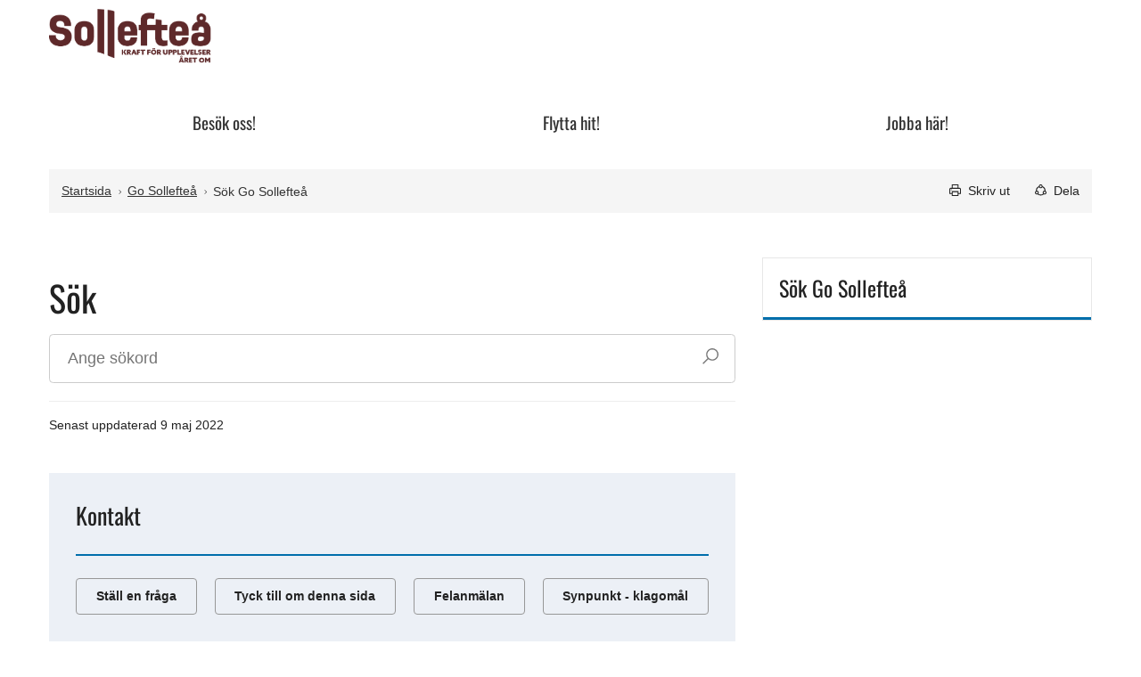

--- FILE ---
content_type: text/html;charset=UTF-8
request_url: https://www.gosolleftea.se/Go-Solleftea/sok-go-solleftea
body_size: 11768
content:
<!DOCTYPE html>
<html lang="sv" class="sv-no-js sv-template-go-solleftea-sida">
<head>
   <meta charset="UTF-8">
   <script nonce="32b6ad41-fa91-11f0-89c1-41facc990134" >(function(c){c.add('sv-js');c.remove('sv-no-js');})(document.documentElement.classList)</script>
   <title>Sök Go Sollefteå - Sollefteå kommun</title>
   <link rel="preload" href="/sitevision/system-resource/09d8ab46ed461b02d167e2bea77762e15406878cf166a5288d03c3a28d224ebd/js/jquery.js" as="script">
   <link rel="preload" href="/sitevision/system-resource/09d8ab46ed461b02d167e2bea77762e15406878cf166a5288d03c3a28d224ebd/envision/envision.js" as="script">
   <link rel="preload" href="/sitevision/system-resource/09d8ab46ed461b02d167e2bea77762e15406878cf166a5288d03c3a28d224ebd/js/utils.js" as="script">
   <link rel="preload" href="/sitevision/system-resource/09d8ab46ed461b02d167e2bea77762e15406878cf166a5288d03c3a28d224ebd/js/portlets.js" as="script">
                        <meta name="description" content="" />
                                 <meta name="keywords" content="" />
                                 <meta name="DC.modified" content="2022-05-09" />
            <meta name="viewport" content="width=device-width, initial-scale=1, minimum-scale=1, shrink-to-fit=no" />
   <meta name="dcterms.identifier" content="https://www.solleftea.se">
   <meta name="dcterms.language" content="sv">
   <meta name="dcterms.format" content="text/html">
   <meta name="dcterms.type" content="text">
   <link rel="canonical" href="https://www.solleftea.se/Go-Solleftea/sok-go-solleftea" />
   <link rel="stylesheet" type="text/css" media="all" href="/2.499760a71853e28aa2ae9d8/1768991954200/sitevision-responsive-grids.css?gridConfigs=651.499760a71853e28aa2a10f_FIXED_FLUID_GRID%2C651.499760a71853e28aa2a10f_FLUID_GRID&pushPull=false" />
   <link rel="stylesheet" type="text/css" media="all" href="/2.499760a71853e28aa2ae9d8/1762527852255/sitevision-spacing.css" />
   
      <link rel="stylesheet" type="text/css" media="all" href="/2.499760a71853e28aa2ae9d8/auto/1769092317769/SiteVision.css"/>
      <link rel="stylesheet" type="text/css" media="all" href="/2.499760a71853e28aa2ae9d8/869/7619/SiteVision.css" />
   <link rel="stylesheet" type="text/css" media="all" href="/sitevision/system-resource/09d8ab46ed461b02d167e2bea77762e15406878cf166a5288d03c3a28d224ebd/css/portlets.css" />
   <link rel="stylesheet" type="text/css" href="/sitevision/system-resource/09d8ab46ed461b02d167e2bea77762e15406878cf166a5288d03c3a28d224ebd/envision/envision.css" />
      <link rel="stylesheet" type="text/css" href="/2.499760a71853e28aa2ae9d8/91.499760a71853e28aa2aeb3/1762529130335/0/sv-template-asset.css" />
      <link rel="stylesheet" type="text/css" href="/webapp-resource/4.499760a71853e28aa2abdf/360.728d385c1977727aecd5369/1758300093555/webapp-assets.css" />

   <script nonce="32b6ad41-fa91-11f0-89c1-41facc990134">!function(t,e){t=t||"docReady",e=e||window;var n=[],o=!1,c=!1;function d(){if(!o){o=!0;for(var t=0;t<n.length;t++)try{n[t].fn.call(window,n[t].ctx)}catch(t){console&&console.error(t)}n=[]}}function a(){"complete"===document.readyState&&d()}e[t]=function(t,e){if("function"!=typeof t)throw new TypeError("callback for docReady(fn) must be a function");o?setTimeout(function(){t(e)},1):(n.push({fn:t,ctx:e}),"complete"===document.readyState?setTimeout(d,1):c||(document.addEventListener?(document.addEventListener("DOMContentLoaded",d,!1),window.addEventListener("load",d,!1)):(document.attachEvent("onreadystatechange",a),window.attachEvent("onload",d)),c=!0))}}("svDocReady",window);</script>
<link rel="alternate" href="https://www.solleftea.se/Go-Solleftea/en/search-go-solleftea" hreflang="sv" />
<link rel="alternate" href="https://www.solleftea.se/Go-Solleftea/sok-go-solleftea" hreflang="sv" />
         <script>(function(html){html.className += ' lp-js'})(document.documentElement);</script>
      <meta name="referrer" content="no-referrer">
      







                                                                           
            
   
                                    
   
                           
         <meta property="og:title" content="Sök" />
   
<meta name="twitter:card" content="summary" />
<meta property="og:url" content="https://www.solleftea.se/Go-Solleftea/sok-go-solleftea" />
      
  




      <link rel="shortcut icon" href="/favicon.ico" type="image/x-icon" />
      <script>
// When window has finished loading
window.addEventListener("load", function () {
  // This is the "accept all" cookie button
  var vizzitAcceptAll = document.querySelector(".sv-cookie-consent-modal form button.env-button.env-button--ghost");

  // When "accept all" cookie button exist
  if (vizzitAcceptAll) {
    // When "accept all" cookie button is clicked, set Vizzit cookie
    vizzitAcceptAll.addEventListener("click", $vizzit.cookie.set);

    // This is the "settings" button
    var vizzitSettings = document.querySelector(".sv-cookie-consent-modal a.env-button");

    // When "settings" button is clicked
    vizzitSettings.addEventListener("click", function () {
      // Timeout function so that the cookie consent modal can reload its new content
      var timeout = 300;
      setTimeout(function () {
        // "Accept some" cookie button
        var vizzitAcceptSome = document.querySelector(".sv-cookie-consent-modal section footer button.env-button");

        // Analytics on/off switch
        var vizzitAnalytics = document.querySelector(".sv-cookie-consent-modal form input[name=analytics]");

        // When "accept some" cookie button is clicked
        vizzitAcceptSome.addEventListener("click", function () {
          // Set or Remove Vizzit cookie depending on the analytics switch's checked value
          vizzitAnalytics.checked
            ? $vizzit.cookie.set()
            : $vizzit.cookie.remove();
        });
      }, timeout);
    });
  }
});
</script>
         <link type="application/rss+xml" rel="alternate" href="https://www.solleftea.se/rss" title="RSS" />
         <script nonce="32b6ad41-fa91-11f0-89c1-41facc990134" >
   window.sv = window.sv || {};
   sv.UNSAFE_MAY_CHANGE_AT_ANY_GIVEN_TIME_webAppExternals = {};
   sv.PageContext = {
   pageId: '4.499760a71853e28aa2abdf',
   siteId: '2.499760a71853e28aa2ae9d8',
   userIdentityId: '',
   userIdentityReadTimeout: 0,
   userLocale: 'sv',
   dev: false,
   csrfToken: '',
   html5: true,
   useServerSideEvents: false,
   nodeIsReadOnly: false
   };
   </script>
   <script nonce="32b6ad41-fa91-11f0-89c1-41facc990134">!function(){"use strict";var t,n={},e={},i={};function r(t){return n[t]=n[t]||{instances:[],modules:{},bundle:{}},n[t]}document.querySelector("html").classList.add("js");var s={registerBootstrapData:function(t,n,i,r,s){var a,o=e[t];o||(o=e[t]={}),(a=o[i])||(a=o[i]={}),a[n]={subComponents:r,options:s}},registerInitialState:function(t,n){i[t]=n},registerApp:function(n){var e=n.applicationId,i=r(e);if(t){var s={};s[e]=i,s[e].instances=[n],t.start(s)}else i.instances.push(n)},registerModule:function(t){r(t.applicationId).modules[t.path]=t},registerBundle:function(t){r(t.applicationId).bundle=t.bundle},getRegistry:function(){return n},setAppStarter:function(n){t=n},getBootstrapData:function(t){return e[t]},getInitialState:function(t){return i[t]}};window.AppRegistry=s}();</script>
   
        <meta name="rek:pubdate" content="2022-04-21T07:32:43.000Z">
        <meta name="rek:moddate" content="2022-05-09T10:38:40.000Z">
        
   
            <script nonce="32b6ad41-fa91-11f0-89c1-41facc990134">
                window.__rekai = window.__rekai || {};
                window.__rekai.nonce = '32b6ad41-fa91-11f0-89c1-41facc990134';
                window.__rekai.appdata = {
                    uuid: 'bbe3ba13',
                    
                    initSvAutoComplete: true,
                    svAutoCompleteToTarget: false,
                    svAutoCompleteQna: false,
                    svAutoCompleteShowAllBtn: false,
                    isDevEnvironment: false,
                    consent: {
                        hasRekaiConsent: true,
                        hasAcceptedRekaiConsent: false,
                        hasPendingUserConsents: true
                    }
                };
            </script>
            
   <script data-useconsent="true" data-useconcent="true" src="https://static.rekai.se/bbe3ba13.js" defer></script>
   
                        <script nonce="32b6ad41-fa91-11f0-89c1-41facc990134">
                            try {
                                document.addEventListener('sv-cookie-consent', (e) => {
                                    if (e.detail.cookieIdentifiers.includes('rekai')) {
                                        sessionStorage.setItem('rekai_concent_accepted', 'true');
                                        sessionStorage.setItem('rekai_consent_accepted', 'true');
                                    }
                                });
                            }
                            catch(e) {}
                        </script>
                    
   <script src="https://static.rekai.se/files/sv-autocomplete.min.js" defer></script>
   </head>
<body class=" sv-responsive  env-m-around--0">
<div id="svid10_499760a71853e28aa2a9ef6" class="sv-layout"><div id="svid94_499760a71853e28aa2a7b4a"><header class="sv-vertical sv-layout sv-skip-spacer sv-template-layout" id="svid10_499760a71853e28aa2ace6d"><div class="sv-vertical sv-layout lp-header sv-skip-spacer sv-template-layout" id="svid10_499760a71853e28aa2a13e01"><div class="sv-fixed-fluid-grid sv-grid-1170 sv-layout sv-skip-spacer sv-template-layout" id="svid10_499760a71853e28aa2a13e02"><div class="sv-row sv-layout sv-skip-spacer sv-template-layout" id="svid10_499760a71853e28aa2ace62"><div class="sv-layout lp-logo-column sv-skip-spacer sv-column-4 sv-template-layout" id="svid10_499760a71853e28aa2a4ae0"><div class="sv-image-portlet sv-portlet lp-logo sv-skip-spacer sv-template-portlet
" id="svid12_499760a71853e28aa2a3fe"><div id="Logotyp"><!-- Logotyp --></div><a href="/Go-Solleftea"><img alt="Startsida Go Sollefteå i orange färg" loading="lazy" class="sv-noborder c9065"  width="1002" height="506" srcset="/images/18.7a78a6818d5ab9b0de1bd4/1715948845123/x160p/Kraft%20f%C3%B6r%20upplevelser.png 160w, /images/18.7a78a6818d5ab9b0de1bd4/1715948845123/x320p/Kraft%20f%C3%B6r%20upplevelser.png 320w, /images/18.7a78a6818d5ab9b0de1bd4/1715948845123/x480p/Kraft%20f%C3%B6r%20upplevelser.png 480w, /images/18.7a78a6818d5ab9b0de1bd4/1715948845123/x640p/Kraft%20f%C3%B6r%20upplevelser.png 640w, /images/18.7a78a6818d5ab9b0de1bd4/1715948845123/x800p/Kraft%20f%C3%B6r%20upplevelser.png 800w, /images/18.7a78a6818d5ab9b0de1bd4/1715948845123/x960p/Kraft%20f%C3%B6r%20upplevelser.png 960w, /images/18.7a78a6818d5ab9b0de1bd4/1715948845123/Kraft%20f%C3%B6r%20upplevelser.png 1002w" sizes="100vw" src="/images/18.7a78a6818d5ab9b0de1bd4/1715948845123/Kraft%20f%C3%B6r%20upplevelser.png" /></a></div>
<div class="sv-script-portlet sv-portlet sv-template-portlet
" id="svid12_499760a71853e28aa2ae477"><div id="KnappmobilmenysmartphoneSkript"><!-- Knapp mobilmeny (smartphone) - Skript --></div><a href="#menu" class="lp-skip-to-menu-mobile"><span class="lp-menuicon-wrapper"><svg aria-hidden="true" class="lp-icon"><use xmlns:xlink="http://www.w3.org/1999/xlink" xlink:href="/webdav/files/system/svg/lp-icons.svg#lp-hamburger"></use></svg></span><span class="lp-menuicon-text">Meny</span></a></div>
</div>
<div class="sv-layout sv-column-8 sv-template-layout" id="svid10_499760a71853e28aa2a13e0c"></div>
</div>
<div class="sv-row sv-layout sv-template-layout c9678"  id="svid10_499760a71853e28aa2a17c38"><div class="sv-jcrmenu-portlet sv-portlet sv-skip-spacer sv-template-portlet
" id="svid12_499760a71853e28aa2a1a5f6"><div id="Huvudmeny"><!-- Huvudmeny --></div>

  
        
    <nav class="lp-topmenu" aria-label="Huvudmeny" id="topmenu">
      <ul>
                                                      <li class="li-1">
              <a class="" href="/Go-Solleftea/besok-oss"><span>Besök oss!</span></a>
            </li>
                                                                <li class="li-2">
              <a class="" href="/Go-Solleftea/flytta-hit"><span>Flytta hit!</span></a>
            </li>
                                                                <li class="li-3">
              <a class="" href="/Go-Solleftea/jobba-har"><span>Jobba här!</span></a>
            </li>
                        </ul>
    </nav>
  </div>
</div>
</div>
<div class="sv-vertical sv-layout lp-page-top-search sv-template-layout" id="svid10_499760a71853e28aa2a17c39"><div class="sv-searchform-portlet sv-portlet sv-skip-spacer sv-template-portlet
" id="svid12_499760a71853e28aa2a1a190"><div id="Sokruta"><!-- Sökruta --></div>

                                                       								                                                
<script nonce="32b6ad41-fa91-11f0-89c1-41facc990134">
svDocReady(function() {
   // Queries server for a suggestion list and shows it below the search field
   $svjq("#search12_499760a71853e28aa2a1a190").svAutoComplete({
      source: "/4.499760a71853e28aa2abdf/12.499760a71853e28aa2a1a190.json?state=autoComplete",
      minLength: 2,
      delay: 200,
      selectedValueContainerId: "search12_499760a71853e28aa2a1a190selectedState"
   });
   // Backwards compatibility for custom templates
   $svjq("#search12_499760a71853e28aa2a1a190").on('focusin', function() {
      if ($svjq("#search12_499760a71853e28aa2a1a190").val() == "Ange sökord") {
         $svjq("#search12_499760a71853e28aa2a1a190").val("");
         return false;
      }
   });
   // Submit, blocks empty and placeholder queries
   $svjq("#search12_499760a71853e28aa2a1a190button").on('click', function() {
      const qry = $svjq("#search12_499760a71853e28aa2a1a190").val();
      if (qry == "" || qry == "Ange sökord") {
         return false;
      }
   });
   // Invokes the search button if user presses the enter key (needed in IE)
   $svjq("#search12_499760a71853e28aa2a1a190").on('keypress', function(e) {
      if (e.which == 13) {
         $svjq("#search12_499760a71853e28aa2a1a190button").trigger('focus').trigger('click');
         return false;
      }
   });
});
</script>


   
<form method="get" action="/om-webbplatsen/sok" class="sv-nomargin">
   <div role="search">
      <label for="search12_499760a71853e28aa2a1a190" class="lp-user-hidden">Sök</label>
      <input id="search12_499760a71853e28aa2a1a190" class="normal sv-vamiddle c9633"  type="text" name="query" value="" aria-controls="search12_499760a71853e28aa2a1a190selectedState" aria-haspopup="true" aria-autocomplete="both" placeholder="Ange sökord"/>

            	<button id="search12_499760a71853e28aa2a1a190button" type="submit" class="normal sv-vamiddle" name="submitButton">
            <svg aria-hidden="true" class="lp-icon">
               <use xmlns:xlink="http://www.w3.org/1999/xlink" xlink:href="/webdav/files/system/svg/lp-icons.svg#lp-search"></use>
            </svg>
            <span class="lp-user-hidden">Sök</span>
         </button>
         </div>
   <div id="search12_499760a71853e28aa2a1a190selectedState" class="lp-user-hidden" aria-live="assertive"></div>
</form>
</div>
</div>
<div class="sv-script-portlet sv-portlet sv-template-portlet
" id="svid12_499760a71853e28aa2ae2ae"><div id="HoppatillinnehallSkript"><!-- Hoppa till innehåll - Skript --></div><!-- Ankare för toppen av sidan -->

<div id="page-top"></div>

<!-- Hoppa över grupperat innehåll -->
<a class="lp-skip-to-content" href="#Mittenspalt">Hoppa till innehåll</a>
<a class="lp-skip-to-menu lp-skip-to-menu-desktop" href="#menu">Hoppa till undermeny</a>
<a class="lp-skip-to-menu lp-skip-to-menu-smartphone" href="#menu" title="Gå direkt till mobilmeny">Hoppa till undermeny</a></div>
</div>
<div class="sv-vertical sv-layout sv-template-layout" id="svid10_499760a71853e28aa2a131a2"><div class="sv-custom-module sv-marketplace-reakai-rekai-webapp lp-user-hidden sv-skip-spacer sv-template-portlet
 c9683"  id="svid12_499760a71853e28aa2a17fa7"><div id="Rekai"><!-- Rek.ai --></div><div class="rekai-main" data-cid="871a6444-c992-22dc-475c-ea11799806bd">
<script nonce="32b6ad41-fa91-11f0-89c1-41facc990134">

    window.__rekai = window.__rekai || {};
    window.__rekai.appdata = window.__rekai.appdata || {};
    window.__rekai.appdata.seed = '410461409o';
    window.__rekai.appdata.viewclick = 'false';


</script>


    <div id="rekai_12_499760a71853e28aa2a17fa7" class="rek-prediction" data-selector="#rekai_12_499760a71853e28aa2a17fa7"
            
        

            
            
                
                data-headertext="Hitta direkt"
                
                
                data-headerheadinglevel="2"
                
                
                data-headerfontclass="subheading"
                
            

            
                data-styling="envision"

                

                

                

                
                    data-renderstyle="list"
                    data-listcols="3"

                    
                
            

            

            

            
        



        

            
            

            
            
                
                    data-pagetype="svpage"
                
            

            
            

            
            
            
            
                data-userootpath="true"
            

            
            

            
            

            
            

            
            

            
            
                data-domain="sollefteawebb,sollefteawebbbetjanst"
            

        

        
            
                
            
        
    ></div>


</div><script nonce="32b6ad41-fa91-11f0-89c1-41facc990134">AppRegistry.registerBootstrapData('12.499760a71853e28aa2a17fa7','871a6444-c992-22dc-475c-ea11799806bd','main',[],undefined);</script><script nonce="32b6ad41-fa91-11f0-89c1-41facc990134">AppRegistry.registerInitialState('12.499760a71853e28aa2a17fa7',{"renderData":{"appContext":{"portletNS":"12_499760a71853e28aa2a17fa7","appNS":"rekai_12_499760a71853e28aa2a17fa7","viewMode":true,"editMode":false,"appMode":"view","currentURI":"/Go-Solleftea/sok-go-solleftea"},"uuid":"bbe3ba13","isProject":true,"seed":"410461409o","view":false,"rendertype":"list","filters":{"hits":"10","pagetype":"svpage","notpagetype":["svarticle"],"domain":["sollefteawebb","sollefteawebbbetjanst"],"include":"current-subtree","includeSubtree":[],"includeSubtreeNodeId":null,"includeSubtreeNode":null,"includeLevel":"1","exclude":"none","excludeSubtree":[],"excludeSubtreeNodeId":null,"excludeSubtreeNode":null},"rendering":{"useHeader":"true","headerText":"Hitta direkt","headerFontNode":"13.499760a71853e28aa2ab5","headerFontClass":"subheading","headerFontHeadingLevel":2,"zebrastripes1":false,"zebrastripes2":false,"zebrastripes3":false,"zebraStripes1ColorNode":"35.499760a71853e28aa2a2c8","zebraStripes2ColorNode":"35.499760a71853e28aa2a2c8","zebraStripes3ColorNode":"35.499760a71853e28aa2a2c8","cols":"3","useImg":true,"fallbackImgNode":null,"fallbackImgURI":"","titleFontNode":"13.499760a71853e28aa2a130","titleFontClass":"normal","titleFontHeadingLevel":0,"useIngress":true,"ingressFontNode":"13.499760a71853e28aa2a130","ingressFontClass":"normal","ingressHeadingLevel":0,"useIngressLimit":true,"ingressLimit":"80","zebraStripes1ColorHex":"#000000","zebraStripes2ColorHex":"#000000","zebraStripes3ColorHex":"#000000"},"customTags":"","customTagsRaw":"","customTagsArray":[{"key":"","value":""}],"useLegacySettings":false,"legacySettings":{"pagetype":null,"subtreeId":"","subtreePage":null},"nonce":"32b6ad41-fa91-11f0-89c1-41facc990134"},"rendering":"{\"useHeader\":\"true\",\"headerText\":\"Hitta direkt\",\"headerFontNode\":\"13.499760a71853e28aa2ab5\",\"headerFontClass\":\"subheading\",\"headerFontHeadingLevel\":2,\"zebrastripes1\":false,\"zebrastripes2\":false,\"zebrastripes3\":false,\"zebraStripes1ColorNode\":\"35.499760a71853e28aa2a2c8\",\"zebraStripes2ColorNode\":\"35.499760a71853e28aa2a2c8\",\"zebraStripes3ColorNode\":\"35.499760a71853e28aa2a2c8\",\"cols\":\"3\",\"useImg\":true,\"fallbackImgNode\":null,\"fallbackImgURI\":\"\",\"titleFontNode\":\"13.499760a71853e28aa2a130\",\"titleFontClass\":\"normal\",\"titleFontHeadingLevel\":0,\"useIngress\":true,\"ingressFontNode\":\"13.499760a71853e28aa2a130\",\"ingressFontClass\":\"normal\",\"ingressHeadingLevel\":0,\"useIngressLimit\":true,\"ingressLimit\":\"80\",\"zebraStripes1ColorHex\":\"#000000\",\"zebraStripes2ColorHex\":\"#000000\",\"zebraStripes3ColorHex\":\"#000000\"}","route":"/"});</script>
<script nonce="32b6ad41-fa91-11f0-89c1-41facc990134">AppRegistry.registerApp({applicationId:'marketplace.reakai.rekai-webapp|1.6.1',htmlElementId:'svid12_499760a71853e28aa2a17fa7',route:'/',portletId:'12.499760a71853e28aa2a17fa7',locale:'sv',defaultLocale:'en',webAppId:'marketplace.reakai.rekai-webapp',webAppVersion:'1.6.1',webAppAopId:'360.728d385c1977727aecd5369',webAppImportTime:'1758300093555',requiredLibs:{},childComponentStateExtractionStrategy:'BY_ID'});</script></div>
</div>
<div class="sv-vertical sv-layout sv-template-layout c9680"  id="svid10_499760a71853e28aa2a1550a"><div class="sv-custom-module sv-marketplace-reakai-rekai-webapp sv-skip-spacer sv-template-portlet
" id="svid12_499760a71853e28aa2a17720"><div id="Rekai2"><!-- Rek.ai 2 --></div><div class="rekai-main" data-cid="029d0d30-0153-bb2c-92a3-7732bfd14441">
<script nonce="32b6ad41-fa91-11f0-89c1-41facc990134">

    window.__rekai = window.__rekai || {};
    window.__rekai.appdata = window.__rekai.appdata || {};
    window.__rekai.appdata.seed = '410461409o';
    window.__rekai.appdata.viewclick = 'false';


</script>


    
    <script nonce="32b6ad41-fa91-11f0-89c1-41facc990134">
    
        window.rek_viewclick = false;
        window.__rekai.addedby = 'sv-app';
    </script>


</div><script nonce="32b6ad41-fa91-11f0-89c1-41facc990134">AppRegistry.registerBootstrapData('12.499760a71853e28aa2a17720','029d0d30-0153-bb2c-92a3-7732bfd14441','main',[],undefined);</script><script nonce="32b6ad41-fa91-11f0-89c1-41facc990134">AppRegistry.registerInitialState('12.499760a71853e28aa2a17720',{"renderData":{"appContext":{"portletNS":"12_499760a71853e28aa2a17720","appNS":"rekai_12_499760a71853e28aa2a17720","viewMode":true,"editMode":false,"appMode":"gather","currentURI":"/Go-Solleftea/sok-go-solleftea"},"uuid":"bbe3ba13","isProject":true,"seed":"410461409o","view":false,"rendertype":"list","filters":{"hits":"10","pagetype":"svpage","notpagetype":["svarticle"],"domain":["sollefteawebb","sollefteawebbbetjanst"],"include":"current-subtree","includeSubtree":[],"includeSubtreeNodeId":null,"includeSubtreeNode":null,"includeLevel":"1","exclude":"none","excludeSubtree":[],"excludeSubtreeNodeId":null,"excludeSubtreeNode":null},"rendering":{"useHeader":"true","headerText":"Hitta direkt","headerFontNode":"13.499760a71853e28aa2ab5","headerFontClass":"subheading","headerFontHeadingLevel":2,"zebrastripes1":false,"zebrastripes2":false,"zebrastripes3":false,"zebraStripes1ColorNode":"35.499760a71853e28aa2a2c8","zebraStripes2ColorNode":"35.499760a71853e28aa2a2c8","zebraStripes3ColorNode":"35.499760a71853e28aa2a2c8","cols":"3","useImg":true,"fallbackImgNode":null,"fallbackImgURI":"","titleFontNode":"13.499760a71853e28aa2a130","titleFontClass":"normal","titleFontHeadingLevel":0,"useIngress":true,"ingressFontNode":"13.499760a71853e28aa2a130","ingressFontClass":"normal","ingressHeadingLevel":0,"useIngressLimit":true,"ingressLimit":"80","zebraStripes1ColorHex":"#000000","zebraStripes2ColorHex":"#000000","zebraStripes3ColorHex":"#000000"},"customTags":"","customTagsRaw":"","customTagsArray":[{"key":"","value":""}],"useLegacySettings":false,"legacySettings":{"pagetype":null,"subtreeId":"","subtreePage":null},"nonce":"32b6ad41-fa91-11f0-89c1-41facc990134"},"rendering":"{\"useHeader\":\"true\",\"headerText\":\"Hitta direkt\",\"headerFontNode\":\"13.499760a71853e28aa2ab5\",\"headerFontClass\":\"subheading\",\"headerFontHeadingLevel\":2,\"zebrastripes1\":false,\"zebrastripes2\":false,\"zebrastripes3\":false,\"zebraStripes1ColorNode\":\"35.499760a71853e28aa2a2c8\",\"zebraStripes2ColorNode\":\"35.499760a71853e28aa2a2c8\",\"zebraStripes3ColorNode\":\"35.499760a71853e28aa2a2c8\",\"cols\":\"3\",\"useImg\":true,\"fallbackImgNode\":null,\"fallbackImgURI\":\"\",\"titleFontNode\":\"13.499760a71853e28aa2a130\",\"titleFontClass\":\"normal\",\"titleFontHeadingLevel\":0,\"useIngress\":true,\"ingressFontNode\":\"13.499760a71853e28aa2a130\",\"ingressFontClass\":\"normal\",\"ingressHeadingLevel\":0,\"useIngressLimit\":true,\"ingressLimit\":\"80\",\"zebraStripes1ColorHex\":\"#000000\",\"zebraStripes2ColorHex\":\"#000000\",\"zebraStripes3ColorHex\":\"#000000\"}","route":"/"});</script>
<script nonce="32b6ad41-fa91-11f0-89c1-41facc990134">AppRegistry.registerApp({applicationId:'marketplace.reakai.rekai-webapp|1.6.1',htmlElementId:'svid12_499760a71853e28aa2a17720',route:'/',portletId:'12.499760a71853e28aa2a17720',locale:'sv',defaultLocale:'en',webAppId:'marketplace.reakai.rekai-webapp',webAppVersion:'1.6.1',webAppAopId:'360.728d385c1977727aecd5369',webAppImportTime:'1758300093555',requiredLibs:{},childComponentStateExtractionStrategy:'BY_ID'});</script></div>
</div>
</header>
<main class="sv-vertical sv-layout sv-template-layout" id="svid10_499760a71853e28aa2ace8e"><div id="svid94_499760a71853e28aa2a40cf"><div class="sv-fluid-grid sv-grid-1170 sv-layout sv-skip-spacer sv-template-layout c9622"  id="svid10_499760a71853e28aa2ad3af"><div class="sv-row sv-layout sv-skip-spacer sv-template-layout" id="svid10_499760a71853e28aa2a130ad"><div class="sv-layout sv-skip-spacer sv-column-12 sv-template-layout" id="svid10_499760a71853e28aa2a17e41"><div class="sv-layout sv-skip-spacer sv-template-portlet
" id="svid30_499760a71853e28aa2a1a0ee"><div id="Sidverktygbrodsmula"><!-- Sidverktyg + brödsmula --></div><div class="sv-vertical sv-layout lp-pagetools sv-skip-spacer sv-template-layout" id="svid10_499760a71853e28aa2a16e62"><div class="sv-multilevellink-portlet sv-portlet sv-skip-spacer sv-template-portlet
" id="svid12_499760a71853e28aa2a1362d"><div id="Flernivalank"><!-- Flernivålänk --></div>

<ul>
  <li>      
          
        <a href="/" class="small c9631" >Startsida</a>
    </li>
  <li> <svg aria-hidden="true" class="lp-icon"><use xmlns:xlink="http://www.w3.org/1999/xlink" xlink:href="/webdav/files/system/svg/lp-icons.svg#lp-chevron-right"></use></svg>       
          
        <a href="/Go-Solleftea" class="small c9623" >Go Sollefteå</a>
    </li>
  <li> <svg aria-hidden="true" class="lp-icon"><use xmlns:xlink="http://www.w3.org/1999/xlink" xlink:href="/webdav/files/system/svg/lp-icons.svg#lp-chevron-right"></use></svg>       <span  class="small c9623">Sök Go Sollefteå</span>
    </li>
</ul>
</div>
<div class="sv-vertical sv-layout sv-template-layout" id="svid10_499760a71853e28aa2a192f0"><div class="sv-script-portlet sv-portlet sv-skip-spacer sv-template-portlet
" id="svid12_499760a71853e28aa2a19e9c"><div id="DelaToggleknappSkript"><!-- Dela (Toggle-knapp) - Skript --></div><a href="#sharepage" class="lp-page-share-link normal"><svg aria-hidden="true" class="lp-icon">
  <use xmlns:xlink="http://www.w3.org/1999/xlink" xlink:href="/webdav/files/system/svg/lp-icons.svg#lp-share"></use>
</svg><span>Dela</span></a></div>
<div class="sv-script-portlet sv-portlet sv-template-portlet
" id="svid12_499760a71853e28aa2a17834"><div id="KontaktToggleknappSkript"><!-- Kontakt (Toggle-knapp) - Skript --></div></div>
</div>
</div>
</div>
</div>
</div>
<div class="sv-row sv-layout sv-template-layout" id="svid10_499760a71853e28aa2a140ba"><div class="sv-layout lp-content sv-skip-spacer sv-column-8 sv-template-layout" id="svid10_499760a71853e28aa2a17e5f"><div class="sv-vertical sv-layout sv-skip-spacer sv-template-layout c9679"  id="svid10_499760a71853e28aa2a19fd0"><div id="svid94_499760a71853e28aa2a3ce8" class="pagecontent sv-layout"><div id="Mittenspalt"><!-- Mittenspalt --></div><div class="sv-text-portlet sv-use-margins sv-skip-spacer" id="svid12_499760a71853e28aa2af8e7"><div id="Rubrik"><!-- Rubrik --></div><div class="sv-text-portlet-content"><h1 class="heading" id="h-Sok">Sök</h1></div></div>
<div class="sv-vertical sv-layout lp-search" id="svid10_499760a71853e28aa2a67b9"><div class="sv-standardsearch-portlet sv-portlet sv-skip-spacer" id="svid12_499760a71853e28aa2a954"><div id="Sok"><!-- Sök --></div>

         
                                                                                                       
 
<script nonce="32b6ad41-fa91-11f0-89c1-41facc990134">
svDocReady(function() {
   // Updates search result (queries server)
   function updateResult499760a71853e28aa2a954(qry) {
      const url = "/4.499760a71853e28aa2abdf/12.499760a71853e28aa2a954.htm?state=ajaxQuery&isRenderingAjaxResult=true&query=" + qry;
      sv.PortletUtil.doGetWithFade("#search12_499760a71853e28aa2a954result",url);
   }
   // Handle if current location is a bookmarked search result
   if (window.location.hash.indexOf('#query/') > -1 && window.location.hash.length > 7) {
      const queryIndex = window.location.hash.indexOf('#query/') + 7;
      const bookmarkedSearch = window.location.hash.substring(queryIndex);
      const decodedBookmarkedSearch = decodeURIComponent(bookmarkedSearch);
      $svjq("#search12_499760a71853e28aa2a954").val(decodedBookmarkedSearch);
      updateResult499760a71853e28aa2a954(bookmarkedSearch);
   }
   // Queries server for a suggestion list and shows it below the search field
   $svjq("#search12_499760a71853e28aa2a954").svAutoComplete({
      source: "/4.499760a71853e28aa2abdf/12.499760a71853e28aa2a954.json?state=autoComplete",
      minLength: 2,
      delay: 200,
      selectedValueContainerId: "search12_499760a71853e28aa2a954selectedState"
   });
   // Backwards compatibility for custom templates
   $svjq("#search12_499760a71853e28aa2a954").on('focusin', function() {
      if ($svjq("#search12_499760a71853e28aa2a954").val() == "Ange sökord") {
         $svjq("#search12_499760a71853e28aa2a954").val("");
         return false;
      }
   });
   // Submit, blocks empty search and 'search here' search
   $svjq("#search12_499760a71853e28aa2a954button").on('click', function() {
      const qry = $svjq("#search12_499760a71853e28aa2a954").val();
      if (qry == "" || qry == "Ange sökord") {
         return false;
      } else {
         // Update search result and location whenever search button is invoked
         encodedQry = encodeURIComponent(qry); // Ensure '+' chars is encoded (might be treated as space char otherwise)
         updateResult499760a71853e28aa2a954(encodedQry);
         window.location.hash = "#query/" + encodedQry;
         return false;
      }
   });
   // Invokes the search button if user presses the enter key (needed in IE)
   $svjq("#search12_499760a71853e28aa2a954").on('keypress', function(e) {
      if (e.which == 13) {
         $svjq("#search12_499760a71853e28aa2a954button").trigger('focus').trigger('click');
         return false;
      }
   });
});
</script>


   <form method="get" action="/Go-Solleftea/sok-go-solleftea" class="sv-nomargin">
   <div role="search">
              <label for="search12_499760a71853e28aa2a954" class="lp-user-hidden">Sök. Sökförslagen presenteras under sökrutan</label>
            <input id="search12_499760a71853e28aa2a954" class="normal sv-vamiddle c9633"  type="text" name="query" aria-controls="search12_499760a71853e28aa2a954selectedState" aria-haspopup="true" aria-autocomplete="list" placeholder="Ange sökord" value="" />
               <button id="search12_499760a71853e28aa2a954button" type="submit" class="normal sv-vamiddle" name="submitButton">
            <svg role="presentation" aria-hidden="true" class="lp-icon">
  					<use xmlns:xlink="http://www.w3.org/1999/xlink" xlink:href="/rest-api/svg-sources/lp-icons.svg#lp-search"></use>
				</svg>
            <span class="lp-user-hidden">Sök</span>
         </button>
         </div>
   <div id="search12_499760a71853e28aa2a954selectedState" class="lp-user-hidden" aria-live="assertive"></div>
</form>

         <div id="search12_499760a71853e28aa2a954result">


   </div>
</div>
</div>
</div></div>
<div class="sv-layout sv-template-portlet
" id="svid30_499760a71853e28aa2a1a07f"><div id="Delabox"><!-- Dela-box --></div><div class="sv-html-portlet sv-portlet sv-skip-spacer sv-template-portlet
" id="svid12_499760a71853e28aa2a1361b"><div id="DelaankareHTML"><!-- Delaankare - HTML --></div><div id="sharepage"></div></div>
<div class="sv-vertical sv-layout lp-pagetools-share sv-template-layout" id="svid10_499760a71853e28aa2a10a3f"><div class="sv-text-portlet sv-use-margins sv-skip-spacer sv-template-portlet
" id="svid12_499760a71853e28aa2a12741"><div id="Delarubrik"><!-- Delarubrik --></div><div class="sv-text-portlet-content"><h2 class="subheading" id="h-Delasidan">Dela sidan</h2></div></div>
<div class="sv-script-portlet sv-portlet sv-template-portlet
" id="svid12_499760a71853e28aa2a9bb5"><div id="DelaSkript"><!-- Dela - Skript --></div><ul class="lp-share-page">
      <li class="lp-share-page__item">
      <a class="lp-share-page__link lp-share-page__link--facebook" href="https://www.facebook.com/sharer/sharer.php?u=https%3A%2F%2Fwww.solleftea.se%2FGo-Solleftea%2Fsok-go-solleftea">
                  <svg class="lp-icon lp-share-page__icon" aria-hidden="true" xmlns="http://www.w3.org/2000/svg"><use xmlns:xlink="http://www.w3.org/1999/xlink" xlink:href="/images/18.499760a71853e28aa2a677/1578404808934/lp-icons.svg#lp-facebook"></use></svg>
                <span class="lp-user-hidden lp-share-page__text">Dela sida på Facebook</span>
      </a>
    </li>
      <li class="lp-share-page__item">
      <a class="lp-share-page__link lp-share-page__link--twitter" href="https://twitter.com/intent/tweet?text=&amp;url=https%3A%2F%2Fwww.solleftea.se%2FGo-Solleftea%2Fsok-go-solleftea">
                  <svg class="lp-icon lp-share-page__icon" aria-hidden="true" xmlns="http://www.w3.org/2000/svg"><use xmlns:xlink="http://www.w3.org/1999/xlink" xlink:href="/images/18.499760a71853e28aa2a677/1578404808934/lp-icons.svg#lp-twitter"></use></svg>
                <span class="lp-user-hidden lp-share-page__text">Dela sida på Twitter</span>
      </a>
    </li>
      <li class="lp-share-page__item">
      <a class="lp-share-page__link lp-share-page__link--linkedin" href="https://www.linkedin.com/shareArticle?url=https%3A%2F%2Fwww.solleftea.se%2FGo-Solleftea%2Fsok-go-solleftea">
                  <svg class="lp-icon lp-share-page__icon" aria-hidden="true" xmlns="http://www.w3.org/2000/svg"><use xmlns:xlink="http://www.w3.org/1999/xlink" xlink:href="/images/18.499760a71853e28aa2a677/1578404808934/lp-icons.svg#lp-linkedin"></use></svg>
                <span class="lp-user-hidden lp-share-page__text">Dela sida på LinkedIn</span>
      </a>
    </li>
      <li class="lp-share-page__item">
      <a class="lp-share-page__link lp-share-page__link--email" href="mailto:?subject=S%C3%B6k%20Go%20Sollefte%C3%A5&amp;body=https%3A%2F%2Fwww.solleftea.se%2FGo-Solleftea%2Fsok-go-solleftea">
                  <svg class="lp-icon lp-share-page__icon" aria-hidden="true" xmlns="http://www.w3.org/2000/svg"><use xmlns:xlink="http://www.w3.org/1999/xlink" xlink:href="/images/18.499760a71853e28aa2a677/1578404808934/lp-icons.svg#lp-mail"></use></svg>
                <span class="lp-user-hidden lp-share-page__text">Dela sida via e-post</span>
      </a>
    </li>
  </ul></div>
</div>
</div>
<div class="sv-layout sv-template-portlet
" id="svid30_499760a71853e28aa2a1a080"><div id="Byline"><!-- Byline --></div><div class="sv-vertical sv-layout lp-byline sv-skip-spacer sv-template-layout" id="svid10_499760a71853e28aa2a16c7e"><div class="sv-script-portlet sv-portlet sv-skip-spacer sv-template-portlet
" id="svid12_499760a71853e28aa2a17a06"><div id="PubliceringsdatumSkript"><!-- Publiceringsdatum - Skript --></div><span class="lp-pubdate small">Senast uppdaterad <span>9 maj 2022</span></span></div>
</div>
</div>
<div class="sv-layout sv-template-portlet
" id="svid30_499760a71853e28aa2a1a4f8"><div id="Relateratinnehall"><!-- Relaterat innehåll --></div><div class="sv-script-portlet sv-portlet sv-skip-spacer sv-template-portlet
" id="svid12_499760a71853e28aa2a169e8"><div id="RelateradelankarSkript"><!-- Relaterade länkar - Skript --></div></div>
<div class="sv-vertical sv-layout lp-contact-wrapper sv-template-layout" id="svid10_499760a71853e28aa2acadb"><div class="sv-text-portlet sv-use-margins sv-skip-spacer sv-template-portlet
" id="svid12_499760a71853e28aa2a955e"><div id="Rubrik-0"><!-- Rubrik --></div><div class="sv-text-portlet-content"><h2 class="subheading" id="h-Kontakt">Kontakt</h2></div></div>
<div class="sv-related-portlet sv-portlet sv-template-portlet
" id="svid12_499760a71853e28aa2a13629"><div id="Relateradkontakt"><!-- Relaterad kontakt --></div>

</div>
<div class="sv-horizontal sv-layout sv-template-layout" id="svid10_499760a71853e28aa2acad9"><div class="sv-script-portlet sv-portlet sv-skip-spacer sv-horizontal-column sv-template-portlet
" id="svid12_499760a71853e28aa2a2e2e"><div id="StallaenfragaSkript"><!-- Ställa en fråga - Skript --></div>
<div class="lp-feedback-link"><a href="/om-webbplatsen/kontakta-oss/stalla-en-fraga?nodeid=4.499760a71853e28aa2abdf" class="small">Ställ en fråga</a></div><!--! .lp-feedback-link --></div>
<div class="sv-script-portlet sv-portlet sv-horizontal-column sv-template-portlet
" id="svid12_499760a71853e28aa2a36ec"><div id="LamnasynpunktSkript"><!-- Lämna synpunkt - Skript --></div>
<div class="lp-feedback-link"><a href="/om-webbplatsen/lamna-synpunkt?nodeid=4.499760a71853e28aa2abdf" class="small">Tyck till om denna sida</a></div><!--! .lp-feedback-link --></div>
<div class="sv-text-portlet sv-use-margins sv-horizontal-column sv-template-portlet
" id="svid12_499760a71853e28aa2a962d"><div id="Felanmalan"><!-- Felanmälan --></div><div class="sv-text-portlet-content"><p class="normal"><a href="/e-tjanster--blanketter/kommun--politik/dialog-och-synpunkter/felanmalan">Felanmälan</a></p></div></div>
<div class="sv-text-portlet sv-use-margins sv-horizontal-column sv-template-portlet
" id="svid12_245553d81885161a1a2451"><div id="Synpunktklagomal"><!-- Synpunkt - klagomål --></div><div class="sv-text-portlet-content"><p class="normal"><a href="/e-tjanster--blanketter/kommun--politik/dialog-och-synpunkter/lamna-synpunkt">Synpunkt - klagomål</a></p></div></div>
</div>
</div>
</div>
</div>
<div class="sv-layout lp-submenu sv-column-4 sv-template-layout" id="svid10_499760a71853e28aa2ab39c"><div class="sv-layout sv-skip-spacer sv-template-portlet
" id="svid30_499760a71853e28aa2a3591"><div id="Meny"><!-- Meny --></div><div class="sv-script-portlet sv-portlet sv-skip-spacer sv-template-portlet
" id="svid12_499760a71853e28aa2a13621"><div id="UndermenySkript"><!-- Undermeny - Skript --></div><nav id="menu" class="lp-menu" aria-label="Undermeny" data-toggle-text="Öppna/Stäng" data-close-text="Stäng meny"><ul class="lp-level-1"><li class="lp-has-children"><a href="/Go-Solleftea/besok-oss">Besök oss!</a><ul class="lp-level-2"><li class=""><a href="/Go-Solleftea/besok-oss/besok-och-upplev">Besök och upplev</a></li><li class=""><a href="/Go-Solleftea/besok-oss/boende-camping-hotell">Boende camping/hotell</a></li><li class=""><a href="/Go-Solleftea/besok-oss/hallristningar-namforsen">Hällristningar Nämforsen</a></li><li class="lp-has-children"><a href="/Go-Solleftea/besok-oss/kultur-och-historia">Kultur och historia</a></li><li class=""><a href="/Go-Solleftea/besok-oss/mat">Mat</a></li><li class=""><a href="/Go-Solleftea/besok-oss/skog-och-vatten">Skog och vatten</a></li><li class=""><a href="https://www.hogakusten.com/sv/adalsleden-2-botea-sanna" rel="external">Ådalsleden 2 Boteå-Sanna<img alt="" src="/sitevision/util/images/externallinknewwindow.png"  class="sv-linkicon c9637" /><span class="env-assistive-text"> Länk till annan webbplats, öppnas i nytt fönster.</span></a></li><li class=""><a href="https://www.osterasen.com/" rel="external">Österåsen<img alt="" src="/sitevision/util/images/externallinknewwindow.png"  class="sv-linkicon c9637" /><span class="env-assistive-text"> Länk till annan webbplats, öppnas i nytt fönster.</span></a></li></ul></li><li class="lp-has-children"><a href="/Go-Solleftea/flytta-hit">Flytta hit!</a><ul class="lp-level-2"><li class=""><a href="/Go-Solleftea/flytta-hit/fritid-och-upplevelser">Fritid och upplevelser</a></li><li class=""><a href="/Go-Solleftea/flytta-hit/hitta-boende">Hitta boende</a></li><li class=""><a href="/Uppleva--gora/fritid/idrottsaktiviteter-och-motion">Idrott och träning</a></li><li class=""><a href="/Go-Solleftea/flytta-hit/inflyttarservice">Inflyttarservice</a></li><li class=""><a href="/Go-Solleftea/flytta-hit/jobbmojligheter">Jobbmöjligheter</a></li><li class=""><a href="/Go-Solleftea/flytta-hit/kommunens-orter">Kommunens orter</a></li><li class="lp-has-children"><a href="/Go-Solleftea/flytta-hit/mot-en-sollefteabo">Möt en Sollefteåbo</a></li><li class=""><a href="/Go-Solleftea/flytta-hit/utbildning-och-barnomsorg">Utbildning och barnomsorg</a></li><li class=""><a href="/Go-Solleftea/flytta-hit/arets-landsbygdskommun-2023">Årets landsbygdskommun 2023</a></li></ul></li><li class="lp-has-children"><a href="/Go-Solleftea/jobba-har">Jobba här!</a><ul class="lp-level-2"><li class=""><a href="/Naringsliv--arbete/jobb-och-karriar">Jobb och karriär</a></li><li class=""><a href="/Naringsliv--arbete/starta-foretag">Starta företag</a></li><li class=""><a href="/Naringsliv--arbete/driver-foretag">Driver företag</a></li><li class=""><a href="http://energidalen.nu/kraftjobb/" title="Information om jobb inom den elintensiva industrin - kraftjobb.se" rel="external">Kraftjobb<img alt="" src="/sitevision/util/images/externallinknewwindow.png"  class="sv-linkicon c9637" /><span class="env-assistive-text"> Länk till annan webbplats, öppnas i nytt fönster.</span></a></li><li class=""><a href="/Naringsliv--arbete/las-nyhetsmejlet">Nyhetsbrev Företag</a></li><li class=""><a href="/Naringsliv--arbete/boka-emelie">Boka Johan</a></li><li class=""><a href="/Go-Solleftea/jobba-har/etablering">Etablering</a></li><li class=""><a href="/Go-Solleftea/flytta-hit/jobbmojligheter">Jobbmöjligheter</a></li><li class=""><a href="/Go-Solleftea/jobba-har/drivkraftsolleftea">#DrivkraftSollefteå</a></li></ul></li><li class="lp-current lp-open"><a href="/Go-Solleftea/sok-go-solleftea">Sök Go Sollefteå</a></li></ul></nav></div>
</div>
</div>
</div>
</div>
</div></main>
<footer class="sv-vertical sv-layout sv-template-layout" id="svid10_499760a71853e28aa2ace83"><div class="sv-vertical sv-layout sv-skip-spacer sv-template-layout c9071"  id="svid10_499760a71853e28aa2a13e10"><div class="sv-fixed-fluid-grid sv-grid-1170 sv-layout sv-template-layout c9681"  id="svid10_499760a71853e28aa2a17c41"><div class="sv-row sv-layout sv-skip-spacer sv-template-layout c9684"  id="svid10_499760a71853e28aa2a13e19"><div class="sv-layout sv-skip-spacer sv-column-3 sv-template-layout" id="svid10_499760a71853e28aa2a17c42"><div class="sv-image-portlet sv-portlet lp-logo sv-skip-spacer sv-template-portlet
" id="svid12_499760a71853e28aa2a14b43"><div id="Logotyp-0"><!-- Logotyp --></div><img alt="Sollefteå varumärke logo" loading="lazy" class="sv-noborder c9065"  width="1002" height="506" srcset="/images/18.7a78a6818d5ab9b0de1c02/1715949372465/x160p/Kraft%20f%C3%B6r%20upplevelser%20VIT.png 160w, /images/18.7a78a6818d5ab9b0de1c02/1715949372465/x320p/Kraft%20f%C3%B6r%20upplevelser%20VIT.png 320w, /images/18.7a78a6818d5ab9b0de1c02/1715949372465/x480p/Kraft%20f%C3%B6r%20upplevelser%20VIT.png 480w, /images/18.7a78a6818d5ab9b0de1c02/1715949372465/x640p/Kraft%20f%C3%B6r%20upplevelser%20VIT.png 640w, /images/18.7a78a6818d5ab9b0de1c02/1715949372465/x800p/Kraft%20f%C3%B6r%20upplevelser%20VIT.png 800w, /images/18.7a78a6818d5ab9b0de1c02/1715949372465/x960p/Kraft%20f%C3%B6r%20upplevelser%20VIT.png 960w, /images/18.7a78a6818d5ab9b0de1c02/1715949372465/Kraft%20f%C3%B6r%20upplevelser%20VIT.png 1002w" sizes="100vw" src="/images/18.7a78a6818d5ab9b0de1c02/1715949372465/Kraft%20f%C3%B6r%20upplevelser%20VIT.png" /></div>
</div>
<div class="sv-layout sv-column-3 sv-template-layout" id="svid10_499760a71853e28aa2acea1"><div class="sv-text-portlet sv-use-margins sv-skip-spacer sv-template-portlet
" id="svid12_499760a71853e28aa2a14b37"><div id="Kontaktuppgifter"><!-- Kontaktuppgifter --></div><div class="sv-text-portlet-content"><h2 class="white-subheading" id="h-Naringsliv">Näringsliv</h2><p class="vit-normal">Sollefteå kommun<br/>Djupövägen 3 <br/>881 80 Sollefteå</p></div></div>
<div class="sv-jcrmenu-portlet sv-portlet sv-template-portlet
" id="svid12_499760a71853e28aa2a6075"><div id="MenySocialamedier"><!-- Meny - Sociala medier --></div>   
      <ul class="lp-social-links">
                           <li>
               <a class="litenxtext" href="javascript:void(window.open('https://www.facebook.com/sollefteakommun','_blank','toolbar=1,location=1,status=1,menubar=1,scrollbars=1,resizable=1'));">
                                    	<svg aria-hidden="true" class="lp-icon">
                     	<use xmlns:xlink="http://www.w3.org/1999/xlink" xlink:href="/webdav/files/system/svg/lp-icons.svg#lp-facebook"></use>
                  </svg><span class="lp-user-hidden c9682" >Sollefteå kommun på Facebook</span>
               </a>
         	</li>
                                    <li>
               <a class="litenxtext" href="javascript:void(window.open('https://www.linkedin.com/company/sollefte%C3%A5-kommun','_blank','toolbar=1,location=1,status=1,menubar=1,scrollbars=1,resizable=1'));">
                                    	<svg aria-hidden="true" class="lp-icon">
                     	<use xmlns:xlink="http://www.w3.org/1999/xlink" xlink:href="/webdav/files/system/svg/lp-icons.svg#lp-linkedin"></use>
                  </svg><span class="lp-user-hidden c9682" >Sollefteå kommun på Linkedin</span>
               </a>
         	</li>
                                    <li>
               <a class="litenxtext" href="javascript:void(window.open('https://www.instagram.com/sollefteakommun/','_blank','toolbar=1,location=1,status=1,menubar=1,scrollbars=1,resizable=1'));">
                                    	<svg aria-hidden="true" class="lp-icon">
                     	<use xmlns:xlink="http://www.w3.org/1999/xlink" xlink:href="/webdav/files/system/svg/lp-icons.svg#lp-instagram"></use>
                  </svg><span class="lp-user-hidden c9682" >Sollefteå kommun på Instagram</span>
               </a>
         	</li>
                     </ul>
   </div>
</div>
<div class="sv-layout sv-column-3 sv-template-layout" id="svid10_499760a71853e28aa2ace97"><div class="sv-text-portlet sv-use-margins sv-skip-spacer sv-template-portlet
" id="svid12_499760a71853e28aa2a14b3b"><div id="Medborgarservice"><!-- Medborgarservice --></div><div class="sv-text-portlet-content"><h2 class="white-subheading" id="h-Ovrigalankar">Övriga länkar</h2></div></div>
<div class="sv-text-portlet sv-use-margins sv-template-portlet
" id="svid12_499760a71853e28aa2a434a"><div id="Text1"><!-- Text 1 --></div><div class="sv-text-portlet-content"><ul class=" white-subheading"><li><a href="https://www.hogakusten.com/sv" rel="external">Höga kusten<img alt="" src="/sitevision/util/images/externallinknewwindow.png"  class="sv-linkicon c9637" /><span class="env-assistive-text"> Länk till annan webbplats, öppnas i nytt fönster.</span></a></li><li><a href="/Naringsliv--arbete/jobb-och-karriar">Jobb i Sollefteå</a></li></ul></div></div>
</div>
<div class="sv-layout sv-column-3 sv-template-layout" id="svid10_499760a71853e28aa2a17c3d"><div class="sv-text-portlet sv-use-margins sv-skip-spacer sv-template-portlet
" id="svid12_499760a71853e28aa2a1a18c"><div id="Lankar"><!-- Länkar --></div><div class="sv-text-portlet-content"><h2 class="white-subheading" id="h-Lankar">Länkar</h2></div></div>
<div class="sv-jcrmenu-portlet sv-portlet sv-template-portlet
" id="svid12_499760a71853e28aa2a1a18b"><div id="Lankarsidfot"><!-- Länkar sidfot --></div>  
    <ul class="lp-footer-menu">
              
                                                            
          <li>
            <a class="normal" href="/om-webbplatsen" >
              <span>Om solleftea.se</span>
              <svg class="lp-icon" aria-hidden="true" xmlns="http://www.w3.org/2000/svg"><use xmlns:xlink="http://www.w3.org/1999/xlink" xlink:href="/webdav/files/system/svg/lp-icons.svg#lp-circle-right"></use></svg>
            </a>
          </li>
                      
                                                            
          <li>
            <a class="normal" href="/om-webbplatsen/om-kakor" >
              <span>Om cookies</span>
              <svg class="lp-icon" aria-hidden="true" xmlns="http://www.w3.org/2000/svg"><use xmlns:xlink="http://www.w3.org/1999/xlink" xlink:href="/webdav/files/system/svg/lp-icons.svg#lp-circle-right"></use></svg>
            </a>
          </li>
                      
                                                            
          <li>
            <a class="normal" href="/om-webbplatsen/lamna-synpunkt" >
              <span>Tyck till</span>
              <svg class="lp-icon" aria-hidden="true" xmlns="http://www.w3.org/2000/svg"><use xmlns:xlink="http://www.w3.org/1999/xlink" xlink:href="/webdav/files/system/svg/lp-icons.svg#lp-circle-right"></use></svg>
            </a>
          </li>
                      
                                                            
          <li>
            <a class="normal" href="/Kommun--politik/beslut-insyn-och-rattssakerhet/dataskyddsforordningen---gdpr" >
              <span>Personuppgifter</span>
              <svg class="lp-icon" aria-hidden="true" xmlns="http://www.w3.org/2000/svg"><use xmlns:xlink="http://www.w3.org/1999/xlink" xlink:href="/webdav/files/system/svg/lp-icons.svg#lp-circle-right"></use></svg>
            </a>
          </li>
                  </ul>
  </div>
</div>
</div>
</div>
<div class="sv-html-portlet sv-portlet sv-template-portlet
" id="svid12_499760a71853e28aa2a183e9"><div id="HTMLTalandewebb"><!-- HTML - Talande webb --></div><script>var _baTheme=0, _baMode='Aktivera Talande Webb', _baUseCookies=true, _baHideOnLoad=true;</script>
<script src="//www.browsealoud.com/plus/scripts/ba.js" integrity="sha384-k2OQFn+wNFrKjU9HiaHAcHlEvLbfsVfvOnpmKBGWVBrpmGaIleDNHnnCJO4z2Y2H" crossorigin="anonymous"></script></div>
<div class="sv-fluid-grid sv-grid-1170 sv-layout sv-template-layout" id="svid10_499760a71853e28aa2a18823"></div>
</div>
</footer>
<div class="sv-html-portlet sv-portlet sv-template-portlet
" id="svid12_499760a71853e28aa2ae2a8"><div id="HTML"><!-- HTML --></div><script src="https://artvisem.solleftea.se/contactcenter/ArtviseWebHelp.aspx?extension=1" integrity="sha512-TG3CD9A78VSHmG1nTQEwQX0NzEdSh8vMpPV2J2D85lzECBH8ZIgFF64hjqzZf/t/Td2hC+am4FLnmxP3y8QQWQ==" crossorigin="anonymous"></script></div>
<div class="sv-custom-module sv-vizzit-integration-0-0-5 sv-template-portlet
" id="svid12_499760a71853e28aa2ab347"><div id="Vizzitintegration"><!-- Vizzit integration --></div><div data-cid="a338089e-1b1e-9c1c-a375-66d96490b55b"><script>
  $vizzit$ = typeof $vizzit$ != "undefined" ? $vizzit$ : {};
  $vizzit$ = {
    keys: $vizzit$.keys || {},
    config: $vizzit$.config || {},
    client: $vizzit$.client || {},
    endpoint: $vizzit$.endpoint || {},
    page: $vizzit$.page || {},
  };
</script>

<script>
  $vizzit$.keys.public = 'nRzzSkAPqMlPfUNtISYcQWc26QMkh74C2sZzIsrY5SM=';
  $vizzit$.keys.private = '';
  $vizzit$.config.cookie = false;
  $vizzit$.config.cookie_auto = false;
  $vizzit$.config.tag = true;
  $vizzit$.config.tagman = true;
  $vizzit$.config.username_tag = true;
  $vizzit$.config.anonymize_ip = true;
  $vizzit$.config.ajax = true;
  $vizzit$.config.automatic_login = true;
  $vizzit$.page.id = sv.PageContext.pageId || null;

  $vizzit$.client.plugin = {
    enabled: true,
    sitevision: {
      enabled: true
    }
  };
</script>


<script>
  $vizzit$.endpoint.integration = "/download/18.69f3d80e18561a1b9e2f0a/1672747395374/vizzit.js";
</script>



<script>
  var inEditMode = false;
  var editingPage = window.parent.document.querySelectorAll("[data-view-type='page']").length;

  if (inEditMode && editingPage)
    $vizzit$.client.plugin.sitevision.edit_mode = true;
</script>




<script src="/webapp-files/4.499760a71853e28aa2abdf/360.499760a71853e28aa2a18/1656667684104/vizzit.integration.js"></script>


<script>
  $vizzit$.integration.run();
</script>

</div><script nonce="32b6ad41-fa91-11f0-89c1-41facc990134">AppRegistry.registerBootstrapData('12.499760a71853e28aa2ab347','a338089e-1b1e-9c1c-a375-66d96490b55b','main',[],undefined);</script><script nonce="32b6ad41-fa91-11f0-89c1-41facc990134">AppRegistry.registerInitialState('12.499760a71853e28aa2ab347',{"settings":{"enable_vizzit_btn":true,"endpoint":{"integration":"/download/18.69f3d80e18561a1b9e2f0a/1672747395374/vizzit.js"},"custom_integration_endpoint":true,"dsid":"settings","disable_auto_integration":false,"keys":{"private":"","public":"nRzzSkAPqMlPfUNtISYcQWc26QMkh74C2sZzIsrY5SM="},"dstimestamp":1672754543193,"config":{"cookie":false,"automatic_login":true,"cookie_auto":false,"tagman":true,"tag":true,"username_tag":true,"ajax":true,"anonymize_ip":true},"client":{"username":null}},"inEditMode":false,"route":"/"});</script>
<script nonce="32b6ad41-fa91-11f0-89c1-41facc990134">AppRegistry.registerApp({applicationId:'vizzit-integration-0.0.5|0.0.5',htmlElementId:'svid12_499760a71853e28aa2ab347',route:'/',portletId:'12.499760a71853e28aa2ab347',locale:'sv',defaultLocale:'en',webAppId:'vizzit-integration-0.0.5',webAppVersion:'0.0.5',webAppAopId:'360.499760a71853e28aa2a18',webAppImportTime:'1656667684104',requiredLibs:{},childComponentStateExtractionStrategy:'BY_ID'});</script></div>
</div></div>



   <!-- Vizzit-tag start -->
         <!-- Vizzit-tag end -->


   <script src="/sitevision/system-resource/09d8ab46ed461b02d167e2bea77762e15406878cf166a5288d03c3a28d224ebd/js/jquery.js"></script>
   <script src="/sitevision/system-resource/09d8ab46ed461b02d167e2bea77762e15406878cf166a5288d03c3a28d224ebd/envision/envision.js"></script>
   <script src="/sitevision/system-resource/09d8ab46ed461b02d167e2bea77762e15406878cf166a5288d03c3a28d224ebd/js/utils.js"></script>
   <script src="/sitevision/system-resource/09d8ab46ed461b02d167e2bea77762e15406878cf166a5288d03c3a28d224ebd/js/portlets.js"></script>

      <script src="/2.499760a71853e28aa2ae9d8/91.499760a71853e28aa2aeb3/1762529130353/BODY/0/sv-template-asset.js"></script>
            <script src="/webapp-resource/4.499760a71853e28aa2abdf/360.499760a71853e28aa2a18/1656667684104/webapp-assets.js"></script>
         <script src="/webapp-resource/4.499760a71853e28aa2abdf/360.728d385c1977727aecd5369/1758300093555/webapp-assets.js"></script>
         <script src="/sitevision/system-resource/09d8ab46ed461b02d167e2bea77762e15406878cf166a5288d03c3a28d224ebd/webapps/webapp_sdk-legacy.js"></script>
   </body>
</html>

--- FILE ---
content_type: text/css
request_url: https://www.gosolleftea.se/2.499760a71853e28aa2ae9d8/auto/1769092317769/SiteVision.css
body_size: 7411
content:
.c9598{width:660px}.c9723{margin-bottom:50px;margin-top:50px}.c9483{width:40.052%}.c9865{width:200px}.c9861{width:25.1046%}.c9927{max-height:318px;max-width:900px}.c9715{margin-top:0.2em}.c9199{height:703px;width:99.0721%}.c9814{width:40.4922%}.c9117{max-height:1271px;max-width:1920px}.c9173{max-height:303px;max-width:300px}.c9692{padding-top:10px}.c9208{height:82px;width:99%}.c9129{max-height:270px;max-width:1170px}.c9627{float:right;margin-left:1em;position:relative}.c9229{max-height:487px;max-width:780px}.c9903{width:31.35%}.c9841{height:49px;width:100%}.c9065{max-height:506px;max-width:1002px}.c9596{max-height:3819px;max-width:5547px}.c9122{max-height:131px;max-width:350px}.c9906{width:31.2125%}.c9890{max-height:245px;max-width:770px;width:100%}.c9797{width:33.3792%}.c9149{width:17.6738%}.c9584{max-height:150px;max-width:770px}.c9877{max-height:448px;max-width:770px;width:100%}.c9396{max-height:1632px;max-width:2449px}.c9644{float:left;margin-left:1em;margin-right:1em;position:relative}.c9300{max-height:408px;max-width:558px}.c9924{max-height:729px;max-width:1099px}.c9256{height:82px;width:100.05%}.c9864{width:115px}.c9845{width:70%}.c9782{border-radius:50%;box-shadow:0 4px 8px 0 rgba(0, 0, 0, 0.2), 0 6px 20px 0 rgba(0, 0, 0, 0.19);float:left;height:100px;margin-right:1em;margin-top:13px;overflow:hidden;position:relative;position:relative;width:80px}.c9220{max-height:1388px;max-width:2079px}.c9307{max-height:585px;max-width:479px}.c9181{max-height:536px;max-width:800px}.c9374{max-height:407px;max-width:764px}.c9558{margin-left:auto}.c9870{float:right;max-height:69px;max-width:150px;padding-bottom:10px;padding-left:10px}.c9691{background:rgba(0, 0, 0, 0.6);padding-bottom:1em;padding-left:1em;padding-right:1em;padding-top:1em}.c9435{height:28px;width:52.37%}.c9225{display:block;height:auto;max-width:100%}.c9560{padding:12.5% 0}.c9066{max-height:533px;max-width:747px}.c9486{height:85px;width:99%}.c9144{width:101.418%}.c9583{border-left:8px solid transparent;border-top:8px solid #F4F4F4;height:0;transform:translateY(-4px) translateX(8px);width:0}.c9446{width:14.9285%}.c9737{display:inline;list-style:none;margin-left:0;padding-left:0}.c9343{width:17.2467%}.c9856{width:17.5732%}.c9572{background-color:#F4F4F4;flex-grow:0;height:12px;transform:translateY(-4px);width:16px}.c9932{background-color:transparent;border:1px solid transparent;width:5px}.c9431{max-height:377px;max-width:246px}.c9674{margin-top:2em;padding-bottom:2em;padding-left:2em;padding-right:2em;padding-top:2em}.c9285{max-height:370px;max-width:619px}.c9505{max-height:135px;max-width:350px}.c9747{max-height:1277px;max-width:1920px}.c9195{height:703px;width:99.998%}.c9712{margin-top:0.4em}.c9383{max-height:131px;max-width:90px}.c9689{background-image:url('/images/18.499760a71853e28aa2ade37/1629694586402/Ny%20aqua.jpg');background-position:center center;background-repeat:no-repeat;background-size:cover;height:500em;max-height:500px}.c9582{background-color:#F4F4F4;border-radius:50%;flex-grow:0;height:40px;margin-right:14px;width:40px}.c9340{width:17.2226%}.c9495{max-height:301px;max-width:422px}.c9314{max-height:559px;max-width:992px}.c9743{width:12.6429%}.c9487{max-height:248px;max-width:373px}.c9701{width:17.4513%}.c9541{width:37.3193%}.c9688{max-height:460px;max-width:770px;width:100%}.c9710{padding-bottom:0.5em;padding-left:0.5em;padding-top:0.5em}.c9118{max-height:532px;max-width:800px}.c9886{max-height:29px;max-width:770px;width:100%}.c9873{max-height:416px;max-width:770px;width:100%}.c9783{height:230px;width:99.5637%}.c9271{width:12.4421%}.c9670{float:right;position:relative;text-align:center}.c9348{width:17.411%}.c9850{height:798px;width:770px}.c9092{max-height:370px;max-width:770px}.c9125{max-height:360px;max-width:770px}.c9588{max-height:960px;max-width:1280px}.c9315{max-height:137px;max-width:474px}.c9749{height:auto;max-height:460px;max-width:770px;width:100%}.c9590{width:53.5026%}.c9732{display:block;padding-top:65%}.c9760{margin-bottom:1em;margin-top:1em}.c9427{max-height:2434px;max-width:1855px}.c9488{max-height:129px;max-width:90px}.c9425{max-height:1406px;max-width:2079px}.c9666{padding-bottom:1em;padding-left:1em;padding-right:1em;padding-top:1em}.c9393{height:230px;width:99.5638%}.c9612{width:17.325%}.c9550{float:right;max-height:78px;max-width:150px;padding-bottom:10px;padding-left:10px}.c9339{height:230px;width:99.9757%}.c9585{background-image:url('/images/18.7a78a6818d5ab9b0de1cb9/1716207986378/go.webp');background-position:top center;background-repeat:no-repeat;background-size:cover;height:1080px}.c9137{max-height:562px;max-width:558px}.c9828{float:right;max-height:92px;max-width:150px;padding-bottom:10px;padding-left:10px}.c9444{width:101.348%}.c9792{height:304px;width:723px}.c9506{max-height:1864px;max-width:2894px}.c9213{width:17.7734%}.c9423{max-height:385px;max-width:682px}.c9265{max-height:370px;max-width:323px}.c9698{margin-left:102px}.c9428{max-height:384px;max-width:256px}.c9088{max-height:249px;max-width:176px}.c9895{float:right;max-height:85px;max-width:150px;padding-bottom:10px;padding-left:10px}.c9838{margin-bottom:1em;text-align:center;vertical-align:middle}.c9869{float:right;max-height:99px;max-width:145px;padding-bottom:10px;padding-left:10px}.c9464{max-height:1192px;max-width:2714px}.c9266{max-height:131px;max-width:85px}.c9247{max-height:853px;max-width:1280px}.c9233{max-height:409px;max-width:800px}.c9175{max-height:395px;max-width:416px}.c9728{margin-top:2em;padding-left:1em;padding-right:1em}.c9276{width:30.3588%}.c9923{max-height:430px;max-width:700px}.c9819{width:48.9354%}.c9699{width:30%}.c9679{margin-bottom:20px;margin-top:20px}.c9682{color:white}.c9694{border:none;overflow:hidden}.c9548{max-height:370px;max-width:650px}.c9851{border-bottom-color:#000000;border-bottom-style:solid;border-bottom-width:1px}.c9230{max-height:498px;max-width:800px}.c9919{display:block;height:auto;width:100%}.c9556{margin-bottom:3.9em}.c9490{max-height:829px;max-width:826px}.c9496{max-height:300px;max-width:450px}.c9815{width:77.5304%}.c9574{background-color:#F4F4F4;border-radius:4px;flex-grow:0;height:14px;margin-bottom:6px;width:224px}.c9673{margin-bottom:2em;margin-top:2em}.c9191{max-height:2824px;max-width:3812px}.c9207{width:14.6174%}.c9874{max-height:265px;max-width:770px;width:100%}.c9914{float:left;margin-right:1em;padding-top:0;position:relative}.c9917{max-height:465px;max-width:700px}.c9081{max-height:118px;max-width:387px}.c9885{max-height:74px;max-width:770px;width:100%}.c9848{padding:56.25% 0 0 0;position:relative}.c9653{float:right;max-height:99px;max-width:133px;padding-bottom:10px;padding-left:10px}.c9480{width:37.3264%}.c9853{background-color:#ffffff;border-color:#a5a68d;border-style:solid;border-width:2px}.c9424{max-height:460px;max-width:345px}.c9414{max-height:1024px;max-width:768px}.c9349{width:29.2373%}.c9406{max-height:298px;max-width:500px}.c9133{max-height:1063px;max-width:1488px}.c9609{max-height:267px;max-width:400px}.c9615{width:36.575%}.c9089{max-height:1281px;max-width:1920px}.c9531{max-height:346px;max-width:1134px}.c9579{background-color:#F4F4F4;border-radius:50%;height:12.5px;transform:translateX(0px) translateY(7px);width:12.5px}.c9602{max-height:564px;max-width:850px}.c9774{height:40em;width:40em}.c9704{margin-left:104px}.c9498{width:801px}.c9812{width:76%}.c9347{width:101.367%}.c9592{background-color:#ffffff;margin-left:50px;margin-right:50px}.c9568{padding:16px}.c9200{width:14.7835%}.c9755{border-radius:50%;box-shadow:0 4px 8px 0 rgba(0, 0, 0, 0.2), 0 6px 20px 0 rgba(0, 0, 0, 0.19);float:left;height:100px;margin-right:1em;margin-top:13px;overflow:hidden;padding-top:0;position:relative;position:relative;width:80px}.c9146{height:149px;width:99.4264%}.c9079{background-image:url('/images/18.499760a71853e28aa2adca7/1667199409738/svenska%20kraftn%C3%A4t%20loggan.png');height:100px;min-height:100px}.c9766{margin-bottom:10px;margin-right:5px}.c9223{width:14.2674%}.c9413{max-height:163px;max-width:170px}.c9532{max-height:460px;max-width:423px}.c9064{max-height:851px;max-width:1280px}.c9148{max-height:131px;max-width:83px}.c9402{max-height:97px;max-width:200px}.c9182{max-height:427px;max-width:640px}.c9654{float:right;max-height:57px;max-width:150px;padding-bottom:10px;padding-left:10px}.c9563{background-color:#F4F4F4;border-radius:4px;flex-grow:0;height:14px;margin-bottom:6px;width:100px}.c9136{max-height:534px;max-width:800px}.c9130{max-height:370px;max-width:567px}.c9294{max-height:297px;max-width:800px}.c9587{background-color:#5e292a;margin-bottom:50px;margin-left:2px;margin-right:2px;margin-top:0}.c9422{max-height:607px;max-width:896px}.c9660{margin-top:2em}.c9759{max-height:114px;max-width:76px}.c9619{padding-right:15px;width:420px}.c9920{background:none repeat scroll 0 0 #ccc;margin:0 auto;width:100%}.c9336{width:101.345%}.c9335{width:37.66%}.c9860{max-height:572px;max-width:959px}.c9849{width:50%}.c9062{max-height:552px;max-width:1705px}.c9128{max-height:371px;max-width:771px}.c9245{max-height:100px;max-width:700px}.c9810{border-color:#000000;border-style:solid;border-width:1px;float:left;margin-right:1em;position:relative}.c9239{max-height:1800px;max-width:2708px}.c9443{height:294px;width:99.0144%}.c9320{max-height:130px;max-width:87px}.c9057{max-height:520px;max-width:800px}.c9896{max-height:1246px;max-width:1267px}.c9183{max-height:78px;max-width:1947px}.c9296{max-height:465px;max-width:600px}.c9274{max-height:829px;max-width:661px}.c9358{max-height:512px;max-width:770px}.c9887{max-height:263px;max-width:770px;width:100%}.c9309{max-height:663px;max-width:1180px}.c9575{display:flex;flex-direction:column;flex-grow:1;justify-content:center}.c9421{max-height:470px;max-width:800px}.c9650{background-image:url('/images/18.499760a71853e28aa2a11133/1666816789976/science-fiction-1424446.jpg');background-position:center center;background-repeat:no-repeat;background-size:cover;margin-bottom:1em;padding-top:10px}.c9533{max-height:640px;max-width:960px}.c9835{margin-left:6px}.c9684{padding-top:0.4em}.c9608{width:32.5997%}.c9900{width:50.6422%}.c9132{max-height:1936px;max-width:2592px}.c9318{max-height:1000px;max-width:1900px}.c9503{height:52%;width:100%}.c9703{width:16%}.c9881{max-height:228px;max-width:770px;width:100%}.c9776{margin-bottom:3em;margin-top:0}.c9241{max-height:131px;max-width:117px}.c9901{width:24.7706%}.c9382{max-height:71px;max-width:116px}.c9461{max-height:570px;max-width:800px}.c9070{max-height:1048px;max-width:473px}.c9529{max-height:600px;max-width:939px}.c9603{max-height:1518px;max-width:2140px}.c9418{max-height:1218px;max-width:1242px}.c9621{margin-bottom:1em}.c9345{width:22.5172%}.c9176{max-height:220px;max-width:460px}.c9489{width:101.362%}.c9257{max-height:131px;max-width:89px}.c9115{max-height:800px;max-width:1280px}.c9528{max-height:526px;max-width:526px}.c9058{max-height:103px;max-width:1938px}.c9238{max-height:1794px;max-width:1440px}.c9471{width:21.4005%}.c9429{max-height:378px;max-width:250px}.c9820{width:99.9984%}.c9513{max-height:2000px;max-width:3008px}.c9186{max-height:44px;max-width:128px}.c9052{max-height:33px;max-width:33px}.c9458{max-height:370px;max-width:569px}.c9463{max-height:368px;max-width:800px}.c9295{max-height:213px;max-width:300px}.c9290{max-height:1386px;max-width:2079px}.c9174{max-height:360px;max-width:820px}.c9491{height:82px;width:99.0144%}.c9479{height:418px;width:99%}.c9748{border-color:#c0c0c0;border-style:solid;border-width:1px;padding-bottom:1em;padding-left:1em;padding-right:1em;padding-top:1em}.c9763{background-color:#006000}.c9090{max-height:369px;max-width:800px}.c9721{padding-bottom:10px;padding-top:10px}.c9053{max-height:140px;max-width:366px}.c9667{font-size:20px;text-align:center}.c9465{max-height:478px;max-width:800px}.c9216{height:16px;width:99.0721%}.c9821{margin-bottom:10px;padding-left:5px;padding-right:5px}.c9936{max-height:199px;max-width:646px}.c9362{max-height:86px;max-width:200px}.c9224{height:1418px;width:101.818%}.c9293{max-height:213px;max-width:466px}.c9189{max-height:2156px;max-width:3568px}.c9764{grid-gap:1.3em}.c9141{height:703px;width:99.0144%}.c9741{margin-left:50px;margin-right:50px}.c9394{max-height:668px;max-width:381px}.c9354{max-height:832px;max-width:825px}.c9708{margin-bottom:0;margin-top:0;padding-bottom:0;padding-top:0}.c9854{width:22.5941%}.c9664{text-align:center;vertical-align:middle}.c9499{max-height:466px;max-width:640px}.c9775{margin-top:30px}.c9059{max-height:460px;max-width:770px}.c9500{height:204px;width:99.0144%}.c9275{height:703px;width:99.0781%}.c9818{width:26.7728%}.c9601{max-height:131px;max-width:115px}.c9190{max-height:67px;max-width:64px}.c9784{padding:0 0 10px 0}.c9093{max-height:519px;max-width:800px}.c9167{max-height:131px;max-width:98px}.c9371{max-height:1090px;max-width:727px}.c9863{width:34.5886%}.c9096{max-height:625px;max-width:1280px}.c9321{max-height:1100px;max-width:2560px}.c9884{max-height:128px;max-width:770px;width:100%}.c9313{max-height:457px;max-width:1280px}.c9086{max-height:220px;max-width:220px}.c9781{width:35%}.c9888{max-height:221px;max-width:770px;width:100%}.c9432{max-height:379px;max-width:252px}.c9372{float:right;margin-left:1em;position:relative;width:11.5em}.c9099{max-height:131px;max-width:87px}.c9397{max-height:449px;max-width:800px}.c9902{width:38.3625%}.c9729{padding-bottom:2em}.c9205{width:101.491%}.c9833{float:right;max-height:99px;max-width:99px;padding-bottom:10px;padding-left:10px}.c9852{float:right;max-height:99px;max-width:140px;padding-bottom:10px;padding-left:10px}.c9492{max-height:331px;max-width:605px}.c9539{max-height:603px;max-width:1084px}.c9110{float:right;max-height:51px;max-width:150px;padding-bottom:10px;padding-left:10px}.c9767{padding-top:4px}.c9938{max-height:570px;max-width:770px}.c9697{width:10%}.c9329{width:101.252%}.c9072{background-image:url('/images/18.69f3d80e18561a1b9e2ff1/1672823798439/593987e0-77b2-11ed-941c-af089b7a8d1b-300x108.png');height:100px;min-height:100px}.c9626{color:#ffffff}.c9823{padding-bottom:0}.c9217{max-height:250px;max-width:509px}.c9530{max-height:1140px;max-width:1596px}.c9930{max-height:250px;max-width:353px}.c9555{max-height:322px;max-width:479px}.c9524{max-height:2480px;max-width:1748px}.c9589{height:134px;width:97.9396%}.c9172{max-height:285px;max-width:300px}.c9177{max-height:1560px;max-width:2664px}.c9116{max-height:600px;max-width:1280px}.c9106{max-height:380px;max-width:770px}.c9316{max-height:3200px;max-width:4404px}.c9918{float:right;max-height:88px;max-width:150px;padding-bottom:10px;padding-left:10px}.c9395{max-height:384px;max-width:511px}.c9375{max-height:796px;max-width:1280px}.c9913{margin-bottom:10px;margin-left:103px}.c9825{border-color:#c0c0c0;border-style:solid;border-width:2px;padding-bottom:1em;padding-left:1em;padding-top:1em}.c9678{padding-bottom:0.1em;padding-top:0.1em}.c9289{max-height:1322px;max-width:1440px}.c9629{text-align:center}.c9342{width:41.8375%}.c9646{background-image:url('/images/18.7a78a6818d5ab9b0de1414/1712648794055/204996158.jpg');height:200px}.c9606{width:39.89%}.c9306{margin-bottom:1.3em;padding-bottom:0;padding-left:0;padding-right:0;padding-top:0}.c9713{padding-bottom:0.5em;padding-left:0;padding-top:0.5em}.c9706{order:1}.c9410{max-height:494px;max-width:800px}.c9809{order:2}.c9376{max-height:370px;max-width:493px}.c9243{max-height:600px;max-width:1080px}.c9827{box-shadow:3px 1px 3px 1px;float:left;margin-right:1em;position:relative}.c9700{width:50.1262%}.c9839{max-height:1181px;max-width:824px}.c9859{width:22.7336%}.c9097{max-height:704px;max-width:1280px}.c9789{border-bottom:1px solid #c0c0c0;border-left:1px solid #c0c0c0;height:0.9em;width:1.3em}.c9791{list-style-type:none;margin:0 0 0 3em}.c9159{height:703px;width:99.9757%}.c9727{left:50%;position:absolute;top:2px;width:30px}.c9390{max-height:370px;max-width:538px}.c9717{margin-bottom:1em;margin-top:2em;padding-bottom:1em;padding-left:1em;padding-right:1em;padding-top:1em}.c9840{width:17.6806%}.c9080{max-height:1063px;max-width:1417px}.c9645{background-color:#222222;padding:0;width:100%}.c9545{float:right;max-height:94px;max-width:88px;padding-bottom:10px;padding-left:10px}.c9286{max-height:460px;max-width:361px}.c9455{max-height:1500px;max-width:2250px}.c9112{max-height:123px;max-width:81px}.c9831{padding-bottom:55px}.c9450{height:82px;width:99.0781%}.c9494{width:42.9em}.c9940{max-height:514px;max-width:770px}.c9192{width:22.282%}.c9477{height:149px;width:99.0144%}.c9611{max-height:217px;max-width:441px}.c9326{max-height:911px;max-width:1366px}.c9883{background-color:#c0c0c0;padding-bottom:0.3em;padding-left:0.5em}.c9680{padding-left:1em}.c9472{max-height:480px;max-width:480px}.c9105{max-height:460px;max-width:820px}.c9252{max-height:600px;max-width:900px}.c9244{max-height:683px;max-width:1024px}.c9540{float:right;max-height:72px;max-width:52px;padding-bottom:10px;padding-left:10px}.c9457{max-height:364px;max-width:547px}.c9905{width:38.225%}.c9761{margin-top:10px}.c9226{max-height:370px;max-width:658px}.c9518{max-height:2560px;max-width:3752px}.c9344{width:27.66%}.c9538{max-height:574px;max-width:771px}.c9554{max-height:900px;max-width:1200px}.c9467{width:59.948%}.c9651{float:right;max-height:89px;max-width:150px;padding-bottom:10px;padding-left:10px}.c9249{max-height:550px;max-width:769px}.c9803{width:630px}.c9638{color:#b50000}.c9546{margin-top:1px}.c9328{width:17.3866%}.c9718{background-color:#222222;padding:1px;width:100%}.c9054{max-height:350px;max-width:254px}.c9830{margin-left:96px}.c9816{width:48.8837%}.c9720{grid-gap:1.7em}.c9916{margin-bottom:10px;margin-left:105px}.c9722{max-height:2634px;max-width:3925px}.c9219{max-height:531px;max-width:800px}.c9143{width:14.8658%}.c9794{max-height:499px;max-width:749px}.c9142{width:74.1637%}.c9469{max-height:122px;max-width:89px}.c9519{max-height:1217px;max-width:1339px}.c9908{width:13.0625%}.c9222{max-height:1098px;max-width:1854px}.c9771{max-height:1024px;max-width:1024px}.c9400{max-height:100px;max-width:200px}.c9537{max-height:574px;max-width:797px}.c9665{display:inline-block;position:relative;width:100%}.c9166{max-height:380px;max-width:249px}.c9639{margin-bottom:1.2em}.c9228{max-height:628px;max-width:942px}.c9094{max-height:291px;max-width:640px}.c9911{float:right;max-height:36px;max-width:150px;padding-bottom:10px;padding-left:10px}.c9323{max-height:313px;max-width:324px}.c9272{max-height:4608px;max-width:3072px}.c9753{max-height:313px;max-width:1458px}.c9101{max-height:302px;max-width:770px}.c9387{max-height:1795px;max-width:2393px}.c9436{height:28px;width:47.581%}.c9330{width:14.3165%}.c9403{max-height:963px;max-width:770px}.c9780{width:425px}.c9075{background-image:url('/images/18.70587fc719345de36f4137/1732611571774/Linjemontage.png');height:100px;min-height:100px}.c9415{max-height:1211px;max-width:1062px}.c9398{max-height:1272px;max-width:1662px}.c9459{background-color:#ffffff;margin-left:102px}.c9332{width:16.2624%}.c9356{max-height:714px;max-width:1440px}.c9770{background-image:url('/images/18.499760a71853e28aa2a16a72/1662642205357/gosollefte%C3%A5%20bakgrund.jpg');background-position:top center;background-repeat:no-repeat;background-size:auto;height:1080px}.c9931{border-collapse:collapse}.c9084{max-height:600px;max-width:800px}.c9581{padding-top:8px}.c9813{width:22.5046%}.c9800{height:112px;width:99.9454%}.c9705{margin-bottom:1px}.c9074{max-height:509px;max-width:770px}.c9391{max-height:512px;max-width:512px}.c9351{width:14.2051%}.c9301{height:300%}.c9793{padding-bottom:0;padding-left:0;padding-right:0;padding-top:0}.c9730{margin-bottom:20px}.c9454{max-height:720px;max-width:960px}.c9894{background-image:url('/images/18.499760a71853e28aa2ae002/1667199098274/Vattenfall%20loggan.png');height:100px;min-height:100px}.c9595{float:right;height:25%;margin-left:1em;position:relative;width:25%}.c9103{max-height:1152px;max-width:1920px}.c9251{max-height:598px;max-width:250px}.c9765{margin-bottom:10px;margin-top:10px}.c9131{max-height:3456px;max-width:4608px}.c9811{grid-gap:1.5em}.c9388{max-height:1688px;max-width:3000px}.c9134{max-height:500px;max-width:740px}.c9773{border-left-color:#b50000;border-left-style:solid;border-left-width:7px}.c9647{background-image:url('/images/18.61b51ad41938db4554644b/1734691591762/viktor.jpg');height:200px}.c9876{max-height:403px;max-width:770px;width:100%}.c9817{height:0.2em}.c9120{max-height:481px;max-width:800px}.c9804{height:117px;width:100.096%}.c9357{max-height:1039px;max-width:2190px}.c9262{width:30.5247%}.c9562{color:#c9c8cd;font-family:Arial,sans-serif;font-size:14px;font-style:normal;font-weight:normal;line-height:17px;text-decoration:none}.c9620{max-height:57px;max-width:150px}.c9399{max-height:500px;max-width:755px}.c9826{border-color:#c0c0c0;border-style:solid;border-width:2px;margin-bottom:1em;margin-top:1em;padding-bottom:1em;padding-left:1em;padding-right:1em;padding-top:1em}.c9475{max-height:1200px;max-width:1600px}.c9196{width:17.4412%}.c9221{max-height:1200px;max-width:800px}.c9882{max-height:43px;max-width:770px;width:100%}.c9724{padding-right:0}.c9158{height:16px;width:99.0144%}.c9353{max-height:2080px;max-width:3151px}.c9613{width:16.5%}.c9364{max-height:61px;max-width:200px}.c9179{max-height:720px;max-width:1280px}.c9231{max-height:499px;max-width:700px}.c9507{max-height:400px;max-width:400px}.c9430{max-height:374px;max-width:246px}.c9707{grid-gap:1em}.c9350{max-height:131px;max-width:91px}.c9858{max-height:4678px;max-width:6623px}.c9685{margin-left:105px}.c9929{max-height:322px;max-width:874px}.c9569{background-color:#F4F4F4;border-radius:4px;flex-grow:0;height:14px;width:144px}.c9677{height:100%;left:0;overflow:hidden;position:absolute;top:0;width:100%}.c9411{max-height:86px;max-width:208px}.c9260{height:703px;width:100.05%}.c9634{background-color:#c0c0c0;border-color:#b50000;border-style:solid;border-width:5px}.c9147{height:16px;width:99.2891%}.c9352{max-height:3744px;max-width:5616px}.c9577{background:#FFFFFF;line-height:0;padding:0 0;text-align:center;text-decoration:none;width:100%}.c9082{max-height:1890px;max-width:1417px}.c9227{max-height:2063px;max-width:2751px}.c9445{width:14.7626%}.c9401{max-height:100px;max-width:166px}.c9502{max-height:370px;max-width:277px}.c9246{max-height:3586px;max-width:5379px}.c9270{height:383px;width:99%}.c9308{max-height:508px;max-width:800px}.c9600{background-image:url('/images/18.3c43a14c195b9128a6420bc/1749645752138/%282%29%2020250611_100652.jpg');height:200px}.c9751{width:770px}.c9091{max-height:512px;max-width:2094px}.c9355{max-height:3840px;max-width:5760px}.c9567{background-color:#F4F4F4;flex-grow:0;height:12.5px;margin-left:2px;margin-right:14px;transform:rotate(-45deg) translateX(3px) translateY(1px);width:12.5px}.c9210{width:29.0773%}.c9409{max-height:676px;max-width:800px}.c9333{max-height:535px;max-width:800px}.c9168{width:17.5507%}.c9263{max-height:908px;max-width:1542px}.c9635{background-color:#ffffff}.c9935{padding-bottom:1em;padding-top:1em}.c9662{width:0}.c9380{max-height:506px;max-width:800px}.c9648{background-image:url('/images/18.245553d81885161a1a211ad/1686736362303/IMG_20230613_162345_599.jpg');height:200px}.c9442{width:17.7483%}.c9515{max-height:358px;max-width:450px}.c9544{max-height:2055px;max-width:1941px}.c9341{width:29.3605%}.c9466{max-height:511px;max-width:850px}.c9087{max-height:69px;max-width:200px}.c9170{width:31.8299%}.c9259{max-height:1073px;max-width:850px}.c9076{max-height:1024px;max-width:1536px}.c9742{display:block;padding-top:55%}.c9155{height:82px;width:99.9757%}.c9875{max-height:915px;max-width:770px;width:100%}.c9790{border-left:1px solid #c0c0c0;border-top:1px solid #c0c0c0;height:10px;width:1.3em}.c9185{max-height:850px;max-width:1134px}.c9711{background-color:#c0c0c0;padding-bottom:0.5em;padding-left:0.5em;padding-top:0.5em}.c9211{width:32.3959%}.c9197{height:82px;width:99.0721%}.c9630{background-color:#ecf0f6;margin-bottom:0.5em;margin-top:0.5em}.c9552{float:right;max-height:99px;max-width:135px;padding-bottom:10px;padding-left:10px}.c9843{width:15.2091%}.c9702{width:15.0379%}.c9522{max-height:698px;max-width:1271px}.c9799{width:16.6896%}.c9153{height:85px;width:99.9757%}.c9482{max-height:2189px;max-width:3284px}.c9338{max-height:112px;max-width:85px}.c9319{max-height:131px;max-width:131px}.c9154{width:39.4769%}.c9714{margin-top:0.5em}.c9203{max-height:2339px;max-width:1654px}.c9067{max-height:550px;max-width:770px}.c9735{left:0;position:absolute;top:165px;width:145px}.c9631{vertical-align:middle}.c9623{margin-left:0;vertical-align:middle}.c9501{height:482px;width:99.0144%}.c9169{width:14.7622%}.c9121{max-height:108px;max-width:460px}.c9897{max-height:600px;max-width:600px}.c9180{max-height:150px;max-width:255px}.c9331{width:20.2033%}.c9757{color:#fff}.c9171{height:170px;width:100.113%}.c9643{left:200px;position:absolute;top:2px;width:33px}.c9786{border-left:1px solid #c0c0c0}.c9526{max-height:802px;max-width:567px}.c9686{margin-right:1em}.c9325{max-height:675px;max-width:288px}.c9447{width:39.1457%}.c9188{max-height:527px;max-width:937px}.c9871{max-height:141px;max-width:770px;width:100%}.c9798{width:99.9454%}.c9218{max-height:513px;max-width:770px}.c9481{max-height:900px;max-width:1600px}.c9756{margin-top:3em}.c9310{max-height:374px;max-width:460px}.c9384{max-height:545px;max-width:697px}.c9299{max-height:527px;max-width:800px}.c9716{background-image:url('/images/18.61b51ad41938db4554641b/1734690381908/viktor.jpg');height:300px}.c9607{width:27.3728%}.c9434{height:28px}.c9926{max-height:499px;max-width:500px}.c9248{max-height:2281px;max-width:3042px}.c9157{width:40.7983%}.c9193{width:40.1978%}.c9512{max-height:743px;max-width:1065px}.c9126{max-height:157px;max-width:269px}.c9787{border-bottom:1px solid #c0c0c0;height:0.9em;width:1.3em}.c9184{max-height:123px;max-width:315px}.c9292{max-height:500px;max-width:1080px}.c9462{max-height:442px;max-width:800px}.c9368{max-height:596px;max-width:416px}.c9123{max-height:2362px;max-width:3543px}.c9317{max-height:2000px;max-width:1488px}.c9880{max-height:370px;max-width:770px;width:100%}.c9769{padding-top:1.5em}.c9668{margin-bottom:2em;padding-bottom:1em;padding-left:1em;padding-right:1em;padding-top:1em}.c9837{height:auto;max-height:370px;max-width:770px;width:100%}.c9523{max-height:236px;max-width:289px}.c9264{width:12.2762%}.c9385{max-height:467px;max-width:567px}.c9509{max-height:3595px;max-width:2696px}.c9772{background-color:#c0c0c0}.c9535{margin-left:0.3em;margin-top:0.5em}.c9279{max-height:428px;max-width:640px}.c9214{width:22.3687%}.c9232{max-height:3024px;max-width:4032px}.c9152{width:18.1693%}.c9878{margin-left:0;padding-bottom:0.5em;padding-left:0;padding-top:0.5em}.c9278{width:31.8519%}.c9736{box-shadow:1px 1px 20px 1px lightyellow}.c9379{max-height:464px;max-width:800px}.c9484{width:21.2346%}.c9655{width:800px}.c9107{max-height:533px;max-width:800px}.c9433{max-height:163px;max-width:478px}.c9073{max-height:759px;max-width:1012px}.c9151{height:85px;width:99.0144%}.c9768{background-color:MediumSeaGreen;border-radius:5px;margin-bottom:1em;margin-left:1em;margin-right:1em;padding-bottom:1em;padding-top:1em}.c9165{max-height:131px;max-width:84px}.c9508{max-height:382px;max-width:510px}.c9160{max-height:492px;max-width:787px}.c9636{margin-right:5px}.c9625{float:left;margin-right:1em;position:relative}.c9573{display:block;height:50px;margin:0 auto 12px;width:50px}.c9867{float:right;max-height:82px;max-width:150px;padding-bottom:10px;padding-left:10px}.c9365{max-height:1536px;max-width:2048px}.c9162{width:101.203%}.c9624{margin-top:1.5em}.c9511{max-height:481px;max-width:770px}.c9102{max-height:1453px;max-width:2884px}.c9795{padding-bottom:1em}.c9659{float:right;max-height:72px;max-width:150px;padding-bottom:10px;padding-left:10px}.c9448{width:30.1929%}.c9557{margin-left:8px}.c9405{max-height:370px;max-width:555px}.c9898{max-height:838px;max-width:1473px}.c9622{margin-top:1em}.c9473{max-height:200px;max-width:200px}.c9242{max-height:131px;max-width:111px}.c9281{max-height:860px;max-width:1280px}.c9474{height:383px;width:99.0144%}.c9373{max-height:1027px;max-width:770px}.c9750{width:40%}.c9240{max-height:480px;max-width:640px}.c9204{width:14.9496%}.c9178{max-height:395px;max-width:404px}.c9485{max-height:709px;max-width:1050px}.c9404{max-height:800px;max-width:1433px}.c9156{width:11.8926%}.c9745{width:51.5131%}.c9441{max-height:700px;max-width:800px}.c9649{margin-bottom:3em}.c9632{padding-left:1em;padding-right:1em}.c9832{border-radius:50%;box-shadow:0 4px 8px 0 rgba(0, 0, 0, 0.2), 0 6px 20px 0 rgba(0, 0, 0, 0.19);float:left;height:100px;margin-right:1em;overflow:hidden;position:relative;position:relative;width:80px}.c9268{max-height:630px;max-width:1200px}.c9145{max-height:405px;max-width:416px}.c9570{padding:19% 0}.c9453{width:450px}.c9543{width:47.0434%}.c9752{margin-left:103px}.c9095{max-height:540px;max-width:800px}.c9068{max-height:142px;max-width:568px}.c9261{height:16px;width:99.0781%}.c9069{max-height:500px;max-width:800px}.c9788{float:left;margin:0.3em 0.0em 0.2em 0.5em;max-width:90%;overflow:hidden;padding:0;text-overflow:ellipsis;white-space:nowrap}.c9934{max-height:654px;max-width:808px}.c9690{padding-left:0.5em;padding-right:0.5em}.c9516{max-height:877px;max-width:1280px}.c9258{max-height:131px;max-width:82px}.c9846{max-height:967px;max-width:1564px}.c9419{max-height:1024px;max-width:1280px}.c9377{max-height:1981px;max-width:1658px}.c9564{border-bottom:2px solid transparent;border-left:6px solid #f4f4f4;border-top:2px solid transparent;height:0;transform:translateX(16px) translateY(-4px) rotate(30deg);width:0}.c9269{width:18.2485%}.c9709{width:85%}.c9324{max-height:1772px;max-width:1728px}.c9551{max-height:546px;max-width:739px}.c9857{width:34.1702%}.c9576{background-color:#F4F4F4;border-radius:50%;height:12.5px;transform:translateX(9px) translateY(-18px);width:12.5px}.c9237{background-image:url('/images/18.33e2398d185cf941b951d03/1675677944394/solleftea%CC%8Aforsen%20logo.png');height:300px}.c9879{max-height:274px;max-width:100px;width:100%}.c9844{margin-bottom:16px}.c9109{max-height:450px;max-width:800px}.c9517{max-height:4000px;max-width:3000px}.c9100{max-height:500px;max-width:770px}.c9327{width:20.1751%}.c9460{max-height:376px;max-width:427px}.c9235{max-height:937px;max-width:1920px}.c9386{max-height:425px;max-width:567px}.c9209{width:28%}.c9108{max-height:125px;max-width:240px}.c9378{max-height:4032px;max-width:3024px}.c9287{max-height:542px;max-width:800px}.c9892{padding:0 0 0.0em 0}.c9739{margin-bottom:50px;margin-left:2px;margin-right:2px;margin-top:0}.c9201{width:39.2011%}.c9337{width:18.3345%}.c9417{max-height:370px;max-width:557px}.c9683{margin-left:2em;margin-right:2em}.c9656{padding-top:1em}.c9734{margin-bottom:3em;padding-bottom:2em;padding-top:2em}.c9939{float:right;max-height:32px;max-width:150px;padding-bottom:10px;padding-left:10px}.c9921{border:0;height:100%;left:0;position:absolute;top:0;width:100%}.c9847{height:100%;left:0;position:absolute;top:0;width:100%}.c9617{float:right;max-height:100px;max-width:100px;padding-bottom:10px;padding-left:10px}.c9542{width:16.82%}.c9915{margin-bottom:10px;margin-left:102px}.c9420{max-height:740px;max-width:555px}.c9614{width:29.5625%}.c9439{max-height:179px;max-width:444px}.c9452{max-height:810px;max-width:1140px}.c9658{float:right;max-height:75px;max-width:56px;padding-bottom:10px;padding-left:10px}.c9687{margin-bottom:0.3em}.c9578{background-color:#F4F4F4;border-radius:50%;flex-grow:0;height:20px;width:20px}.c9731{background-color:#ffffff;box-shadow:1px 1px 20px 1px lightyellow}.c9618{width:600px}.c9559{border-right:8px solid transparent;border-top:8px solid #F4F4F4;transform:translateY(16px);width:0}.c9138{max-height:712px;max-width:1279px}.c9925{max-height:500px;max-width:900px}.c9051{float:right;max-height:72px;max-width:149px;padding-bottom:10px;padding-left:10px}.c9862{width:17.2943%}.c9527{max-height:2560px;max-width:1828px}.c9061{max-height:20px;max-width:20px}.c9740{margin-left:0.15em;vertical-align:middle}.c9282{max-height:2994px;max-width:2448px}.c9322{max-height:1341px;max-width:787px}.c9521{max-height:1280px;max-width:955px}.c9497{max-height:612px;max-width:900px}.c9868{float:right;max-height:99px;max-width:147px;padding-bottom:10px;padding-left:10px}.c9078{max-height:825px;max-width:1280px}.c9549{max-height:261px;max-width:500px}.c9801{width:42.7868%}.c9586{float:right;position:relative}.c9628{margin-bottom:2em}.c9206{max-height:131px;max-width:88px}.c9254{max-height:541px;max-width:800px}.c9669{width:1180px}.c9640{margin-bottom:10px}.c9055{max-height:136px;max-width:448px}.c9119{max-height:1280px;max-width:1920px}.c9738{margin-left:30px;margin-right:30px}.c9194{max-height:370px;max-width:261px}.c9696{width:48%}.c9597{height:200px}.c9493{max-height:3032px;max-width:4048px}.c9288{max-height:41px;max-width:159px}.c9695{height:85px;width:100%}.c9872{max-height:280px;max-width:770px;width:100%}.c9114{max-height:405px;max-width:823px}.c9778{background-image:url('/images/18.499760a71853e28aa2acbaf/1573159432633/regnbage_stor.jpg');background-position:center center;background-repeat:no-repeat;background-size:cover}.c9785{float:left;margin:0.3em 0.0em 0.2em 0.5em;padding:0;position:relative;top:-0.8em}.c9855{width:25.9414%}.c9381{max-height:55px;max-width:55px}.c9284{max-height:150px;max-width:150px}.c9366{max-height:369px;max-width:246px}.c9758{max-height:2719px;max-width:4078px}.c9370{max-height:594px;max-width:426px}.c9346{height:170px;width:99.9757%}.c9291{max-height:433px;max-width:770px}.c9593{width:50.065%}.c9807{width:43.6034%}.c9633{width:100%}.c9412{max-height:800px;max-width:600px}.c9904{width:13.2%}.c9426{max-height:108px;max-width:300px}.c9681{padding-top:0.7em}.c9234{max-height:296px;max-width:526px}.c9893{max-height:508px;max-width:500px}.c9553{max-height:1014px;max-width:1914px}.c9267{width:26.3773%}.c9104{max-height:512px;max-width:800px}.c9899{width:24.633%}.c9842{width:50.9506%}.c9164{width:39.366%}.c9937{max-height:577px;max-width:770px}.c9565{align-items:center;display:flex;flex-direction:row}.c9777{width:700px}.c9077{max-height:327px;max-width:279px}.c9063{max-height:529px;max-width:800px}.c9283{max-height:2077px;max-width:2016px}.c9369{max-height:600px;max-width:438px}.c9641{margin-top:20px}.c9834{padding-bottom:0.5em}.c9762{background-color:#006000;height:46px;margin-bottom:35px;padding-left:10px;padding-right:10px}.c9733{background-image:url('/images/18.499760a71853e28aa2a1953c/1666815890666/science-fiction-1424446.jpg');background-position:center center;background-repeat:no-repeat;background-size:cover}.c9361{max-height:1357px;max-width:3089px}.c9163{max-height:131px;max-width:86px}.c9124{max-height:4680px;max-width:7952px}.c9889{max-height:398px;max-width:770px;width:100%}.c9536{max-height:770px;max-width:770px}.c9866{float:right;max-height:99px;max-width:150px;padding-bottom:10px;padding-left:10px}.c9392{width:23.3181%}.c9637{max-height:10px;max-width:11px}.c9510{max-height:1022px;max-width:1318px}.c9187{max-height:1080px;max-width:1442px}.c9437{height:196px;width:100%}.c9334{width:15.5265%}.c9456{max-height:2872px;max-width:4808px}.c9359{max-height:467px;max-width:800px}.c9476{max-height:429px;max-width:372px}.c9616{max-height:924px;max-width:1386px}.c9604{max-height:468px;max-width:800px}.c9779{float:right;margin-left:1em;position:relative;width:32%}.c9440{max-height:503px;max-width:800px}.c9071{background-color:#5e292a;background-image:url('/images/18.7a78a6818d5ab9b0de4a1f/1719996873014/Bakgrund%20GoSolleftea.webp');background-position:center center;background-repeat:repeat-x;background-size:contain}.c9693{padding-right:1em}.c9060{max-height:28px;max-width:47px}.c9470{width:26.4091%}.c9580{color:#c9c8cd;font-family:Arial,sans-serif;font-size:14px;line-height:17px;margin-bottom:0;margin-top:8px;overflow:hidden;padding:8px 0 7px;text-align:center;text-overflow:ellipsis;white-space:nowrap}.c9571{align-items:center;display:flex;flex-direction:row;margin-bottom:14px}.c9514{max-height:3508px;max-width:2480px}.c9566{background-color:#F4F4F4;border-radius:4px;flex-grow:0;height:14px;width:60px}.c9754{box-shadow:0 4px 8px 0 rgba(0, 0, 0, 0.2), 0 6px 20px 0 rgba(0, 0, 0, 0.19)}.c9273{width:101.196%}.c9928{max-height:2432px;max-width:3647px}.c9594{float:right;margin-left:1em;position:relative;width:57%}.c9591{width:46.4996%}.c9302{max-height:116px;max-width:591px}.c9933{max-height:1600px;max-width:1205px}.c9675{padding-left:30px;padding-right:30px}.c9561{display:flex;flex-direction:column;flex-grow:1;justify-content:center;margin-bottom:24px}.c9744{height:402px;width:95.974%}.c9599{max-height:786px;max-width:567px}.c9280{max-height:468px;max-width:500px}.c9113{max-height:403px;max-width:640px}.c9672{background-color:#006eab}.c9360{max-height:879px;max-width:1100px}.c9805{width:38.8834%}.c9941{max-height:560px;max-width:679px}.c9202{height:294px;width:98.8771%}.c9676{margin-bottom:1em;text-align:center}.c9478{float:right;margin-left:1em;position:relative;width:36%}.c9547{max-height:1612px;max-width:1704px}.c9363{max-height:74px;max-width:200px}.c9663{float:right;max-height:79px;max-width:150px;padding-bottom:10px;padding-left:10px}.c9605{max-height:1072px;max-width:1072px}.c9111{max-height:265px;max-width:605px}.c9303{max-height:106px;max-width:500px}.c9520{max-height:4374px;max-width:3157px}.c9891{padding-bottom:10px}.c9822{max-height:1178px;max-width:850px}.c9726{box-shadow:1px 1px 20px 1px lightyellow;margin-bottom:3em}.c9250{max-height:1365px;max-width:2048px}.c9305{max-height:788px;max-width:1119px}.c9922{position:relative}.c9671{display:block;padding-top:60%}.c9534{color:#a94442}.c9236{max-height:1800px;max-width:1440px}.c9942{width:25px}.c9135{max-height:342px;max-width:660px}.c9796{float:left;margin-right:1em;margin-top:10px;position:relative}.c9312{max-height:648px;max-width:800px}.c9407{max-height:550px;max-width:800px}.c9657{float:right;max-height:93px;max-width:150px;padding-bottom:10px;padding-left:10px}.c9389{max-height:267px;max-width:397px}.c9085{max-height:497px;max-width:939px}.c9127{max-height:921px;max-width:916px}.c9808{float:right;max-height:100px;max-width:150px;padding-bottom:10px;padding-left:10px}.c9150{width:14.7006%}.c9912{float:right;max-height:99px;max-width:149px;padding-bottom:10px;padding-left:10px}.c9139{max-height:854px;max-width:1280px}.c9610{float:right;max-height:60px;max-width:150px;padding-bottom:10px;padding-left:10px}.c9504{height:491px;width:99.9757%}.c9468{max-height:2736px;max-width:2736px}.c9829{border-radius:50%;box-shadow:0 4px 8px 0 rgba(0, 0, 0, 0.2), 0 6px 20px 0 rgba(0, 0, 0, 0.19);float:left;height:100px;margin-right:1em;margin-top:15px;overflow:hidden;position:relative;position:relative;width:80px}.c9098{max-height:249px;max-width:170px}.c9836{border-radius:50%;box-shadow:0 4px 8px 0 rgba(0, 0, 0, 0.2), 0 6px 20px 0 rgba(0, 0, 0, 0.19);float:left;height:100px;margin-right:1em;margin-top:25px;overflow:hidden;position:relative;position:relative;width:80px}.c9725{width:500px}.c9525{max-height:1705px;max-width:2560px}.c9824{float:right;margin-left:1em;position:relative;width:55%}.c9056{max-height:370px;max-width:800px}.c9746{width:35.9112%}.c9661{float:right;max-height:99px;max-width:148px;padding-bottom:10px;padding-left:10px}.c9451{max-height:2996px;max-width:4372px}.c9297{max-height:217px;max-width:300px}.c9438{max-height:2038px;max-width:1786px}.c9140{width:15.1961%}.c9909{width:99.975%}.c9161{max-height:2184px;max-width:2712px}.c9642{background-image:url('');height:200px}.c9802{width:39.5438%}.c9408{max-height:1824px;max-width:2736px}.c9652{float:right;max-height:53px;max-width:149px;padding-bottom:10px;padding-left:10px}.c9253{max-height:4608px;max-width:3456px}.c9910{max-height:149px;max-width:605px}.c9907{width:17.1875%}.c9298{max-height:350px;max-width:373px}.c9215{height:16px;width:99%}.c9449{width:22.5829%}.c9416{max-height:872px;max-width:1280px}.c9367{max-height:594px;max-width:444px}.c9311{max-height:370px;max-width:298px}.c9212{max-height:370px;max-width:626px}.c9083{background-image:url('/images/18.7a78a6818d5ab9b0de46e3/1718619450716/invig.jpg');height:200px}.c9198{height:82px;width:99.998%}.c9719{float:right;margin-left:1em;position:relative;text-align:center}.c9806{width:18.1656%}.c9277{width:25.2887%}.c9255{width:31.8572%}.c9304{max-height:637px;max-width:850px}

--- FILE ---
content_type: text/css
request_url: https://www.gosolleftea.se/sitevision/system-resource/09d8ab46ed461b02d167e2bea77762e15406878cf166a5288d03c3a28d224ebd/css/portlets.css
body_size: 6463
content:
.sv-hidden,.svhidden{display:none!important}.sv-visuallyhidden{clip:rect(1px 1px 1px 1px);clip:rect(1px,1px,1px,1px);height:1px;left:0!important;overflow:hidden;position:absolute!important;top:0!important;width:1px}.sv-old-list{margin-left:.7em;margin-top:0;padding-left:.7em}.sv-no-list-style{list-style:none}.sv-nomargin{margin:0}.sv-nopadding{padding:0}.sv-noleft{margin-left:0;padding-left:0}.sv-default-margin{margin:11px!important}.sv-default-bottom-margin{margin-bottom:11px}.sv-notopmargin{margin-top:0}.sv-noborder{border-style:none}.sv-vamiddle{vertical-align:middle}.sv-vatop{vertical-align:top}.sv-vabottom{vertical-align:bottom}.sv-noborder-nospacing{border-style:none!important;margin:0!important;padding:0!important}.sv-noborder-vamiddle{border-style:none;vertical-align:middle}.sv-linkicon{border-style:none;padding-left:2px}.sv-corner-all{border-radius:4px}.sv-clear-left{clear:left}.sv-clear-right{clear:right}.sv-inline{display:inline}.sv-text-align-left{text-align:left!important}.sv-text-align-center{text-align:center!important}.sv-text-align-right{text-align:right!important}.sv-text-align-justify{text-align:justify}.sv-float-left,.sv-horizontal .sv-horizontal-column,.sv-horizontal-list li,.sv-horizontal>div.ui-state-highlight{float:left}.sv-float-right{float:right}.sv-border-box{box-sizing:border-box}.sv-clear-both{clear:both}.sv-fixed-position{left:0;position:fixed;top:0}.sv-full-width{width:100%}.sv-full-size{height:100%;width:100%}.sv-view-selector-form{font-size:14px}.sv-custom-views-list-item{border-top:1px solid #eee;padding:.5em}.sv-custom-views-list-item:first-child{border-top:none}.sv-view-selector-form .sv-form-row{margin-top:.5em}.sv-view-selector-form input[type=checkbox],.sv-view-selector-form input[type=radio]{float:left}.sv-view-selector-form .sv-custom-view-list-description,.sv-view-selector-form label{display:block;margin-left:25px}.sv-custom-views-list .sv-custom-view-list-description,.sv-custom-views-list label{cursor:move}.sv-custom-view-list-description{color:#888;font-size:13px}.sv-view-selection-placeholder{background-color:#fafafa;border:1px solid #ccc}.sv-use-margins h1,.sv-use-margins h2,.sv-use-margins h3,.sv-use-margins h4,.sv-use-margins h5,.sv-use-margins h6{display:block}.sv-fontsize-reset{font-size:100%!important}.sv-text-portlet strong,.sv-text-portlet strong *{font-weight:700!important}.sv-text-portlet em,.sv-text-portlet em *{font-style:italic!important}.sv-text-portlet-cloned-content *,.sv-text-portlet-content *{white-space:pre-wrap}article,aside,details,figcaption,figure,footer,header,hgroup,main,menu,nav,section{display:block}.sv-loading-icon{background-image:url(/sitevision/system-resource/1f2fa3ab6e976d9d657fe7727c440182364007575a7f2887d96d58302c3e5c0c/img/loading_16_grey.gif)}.sv-create-blog-entry,.sv-loading-icon{background-position:2px 2px;background-repeat:no-repeat;padding:2px 2px 2px 24px}.sv-create-blog-entry{background-image:url(/sitevision/system-resource/1f2fa3ab6e976d9d657fe7727c440182364007575a7f2887d96d58302c3e5c0c/img/document_new_16.png)}.sv-display-inline-block{display:inline-block}.sv-image-portlet,.sv-image-portlet a{line-height:0}.sv-responsive .sv-archive-portlet .sv-channel-image,.sv-responsive .sv-blog-portlet .sv-channel-image,.sv-responsive .sv-buddyicon-portlet img,.sv-responsive .sv-image-portlet img,.sv-responsive .sv-linklist-portlet .sv-channel-image,.sv-responsive .sv-randomimage-portlet img{height:auto;width:100%}.sv-table-portlet caption{display:table-caption!important}.sv-proxy-portlet h1 a,.sv-proxy-portlet h2 a,.sv-proxy-portlet h3 a,.sv-proxy-portlet h4 a,.sv-proxy-portlet h5 a,.sv-proxy-portlet h6 a{font-size:100%!important}.sv-relative{position:relative}.sv-toolitem{float:left}.sv-responsive .sv-video-wrapper{max-width:100%}.sv-responsive .sv-video-container{height:0;overflow:hidden;padding-bottom:56.25%;position:relative}.sv-responsive .sv-youtube-portlet embed,.sv-responsive .sv-youtube-portlet iframe,.sv-responsive .sv-youtube-portlet object{left:0;max-height:100%;max-width:100%;position:absolute;top:0}.sv-clearfix:after,.sv-horizontal:after{clear:both;content:"";display:table}.sv-buddy-icon{border:none}.sv-buddy-icon,.sv-corner-all{border-radius:3px}.ui-helper-hidden-accessible{display:none!important}.sv-archive-portlet table,.sv-blog-portlet table,.sv-linklist-portlet table,.sv-text-portlet table{background-color:transparent;border-collapse:collapse}table.sv-border-collapse-separate{border-collapse:separate}.sv-archive-portlet th,.sv-blog-portlet th,.sv-linklist-portlet th,.sv-text-portlet th{text-align:left}.sv-archive-portlet table p,.sv-blog-portlet table p,.sv-linklist-portlet table p,.sv-text-portlet table p{margin:0}.sv-archive-portlet table col[class*=col-],.sv-blog-portlet table col[class*=col-],.sv-linklist-portlet table col[class*=col-],.sv-text-portlet table col[class*=col-]{display:table-column;float:none;position:static}.sv-archive-portlet table td[class*=col-],.sv-archive-portlet table th[class*=col-],.sv-blog-portlet table td[class*=col-],.sv-linklist-portlet table td[class*=col-],.sv-text-portlet table td[class*=col-],.sv-text-portlet table th[class*=col-]{display:table-cell;float:none;position:static}.sv-edit-mode .sv-contentlist-portlet .pagecontent{outline:none}blockquote.sv-blockquote{min-height:25px}blockquote.sv-blockquote,blockquote.sv-blockquote-edit{background:transparent url(/sitevision/system-resource/1f2fa3ab6e976d9d657fe7727c440182364007575a7f2887d96d58302c3e5c0c/img/quote.gif) no-repeat;margin:1em 10px;padding-left:40px}blockquote.sv-blockquote-edit-min-height{min-height:25px}.sv-text-portlet:lang(sv) q{quotes:"”" "”"}blockquote.sv-blockquote-edit:lang(sv),blockquote.sv-blockquote:lang(sv){background:none;position:relative}blockquote.sv-blockquote-edit:lang(sv):before,blockquote.sv-blockquote:lang(sv):before{background:transparent url(/sitevision/system-resource/1f2fa3ab6e976d9d657fe7727c440182364007575a7f2887d96d58302c3e5c0c/img/quote.gif) no-repeat;content:" ";height:25px;left:0;position:absolute;transform:rotate(180deg);width:30px}@media print{#sv-editor-menu,.sv-template-portlet{display:none;margin:0;padding:0}.sv-template-layout{background:#fff;border:none;float:none!important;margin:0;min-width:0;padding:0;width:100%}body{background:#fff;font-size:12pt}*{font-family:Times New Roman,serif!important}}.sv-toast__container{display:flex;flex-direction:column;position:fixed;z-index:9999999}.sv-bottom-left .env-toast{bottom:-200px}.sv-bottom-left .env-toast.env-toast--visible{bottom:0}.sv-bottom-left .env-toast--hide{transform:translateX(-1000px)}.sv-toast__container.sv-bottom-left{bottom:var(--env-spacing-medium);left:var(--env-spacing-medium);margin-right:var(--env-spacing-medium)}.sv-formField,.sv-formFieldRow{box-sizing:border-box}.sv-formFieldRow:after{clear:both;content:"";display:table}.sv-formField{float:left;width:100%}@media (min-width:400px){.sv-formField--cols-3,.sv-formField--cols-4,.sv-formField--cols-6{padding:0 10px 0 0;width:50%}.sv-formField--cols-3:nth-of-type(2n),.sv-formField--cols-4:nth-of-type(2n),.sv-formField--cols-6:last-child{padding:0 0 0 10px}.sv-formField--cols-4:last-child{padding:0;width:100%}}@media (min-width:600px){.sv-formField--cols-4{padding:0 7px;width:33.333%}.sv-formField--cols-4:first-child{padding:0 13px 0 0}.sv-formField--cols-4:last-child{padding:0 0 0 13px;width:33.333%}}@media (min-width:800px){.sv-formField--cols-3{padding:0 15px 0 0;width:25%}.sv-formField--cols-3:nth-child(2){padding:0 10px 0 5px}.sv-formField--cols-3:nth-child(3){padding:0 5px 0 10px}.sv-formField--cols-3:nth-child(4){padding:0 0 0 15px}}.sv-defaultFormTheme button,.sv-defaultFormTheme input[type=button],.sv-defaultFormTheme input[type=reset],.sv-defaultFormTheme input[type=submit]{appearance:button;cursor:pointer}.sv-defaultFormTheme button[disabled],.sv-defaultFormTheme input[disabled]{cursor:default}.sv-defaultFormTheme input[type=checkbox],.sv-defaultFormTheme input[type=radio]{box-sizing:border-box;padding:0}.sv-defaultFormTheme input[type=checkbox]:focus,.sv-defaultFormTheme input[type=file]:focus,.sv-defaultFormTheme input[type=radio]:focus{outline:thin dotted;outline:5px auto -webkit-focus-ring-color;outline-offset:-2px}.sv-defaultFormTheme input[type=file]{padding:5px;width:100%}.sv-defaultFormTheme input[type=button],.sv-defaultFormTheme input[type=reset],.sv-defaultFormTheme input[type=submit]{background-color:#fff;border:1px solid #ccc;border-radius:4px;color:#333;cursor:pointer;display:inline-block;font-weight:400;line-height:1.42857143;margin-bottom:0;padding:4px 12px;text-align:center;touch-action:manipulation;user-select:none;vertical-align:middle;white-space:nowrap}.sv-defaultFormTheme input[type=button]:focus,.sv-defaultFormTheme input[type=reset]:focus,.sv-defaultFormTheme input[type=submit]:focus{background-color:#e6e6e6;border-color:#8c8c8c;color:#333;outline:thin dotted;outline:5px auto -webkit-focus-ring-color;outline-offset:-2px}.sv-defaultFormTheme input[type=button]:hover,.sv-defaultFormTheme input[type=reset]:hover,.sv-defaultFormTheme input[type=submit]:hover{background-color:#e6e6e6;border-color:#adadad;color:#333}.sv-defaultFormTheme input[type=button]:focus,.sv-defaultFormTheme input[type=button]:hover,.sv-defaultFormTheme input[type=reset]:focus,.sv-defaultFormTheme input[type=reset]:hover,.sv-defaultFormTheme input[type=submit]:focus,.sv-defaultFormTheme input[type=submit]:hover{color:#333;text-decoration:none}.sv-defaultFormTheme input[type=button]:active,.sv-defaultFormTheme input[type=reset]:active,.sv-defaultFormTheme input[type=submit]:active{background-color:#e6e6e6;background-image:none;border-color:#adadad;box-shadow:inset 0 3px 5px rgba(0,0,0,.125);color:#333;outline:0}.sv-defaultFormTheme input[type=button][disabled],.sv-defaultFormTheme input[type=reset][disabled],.sv-defaultFormTheme input[type=submit][disabled]{box-shadow:none;cursor:not-allowed;opacity:.65}.sv-defaultFormTheme input[type=email],.sv-defaultFormTheme input[type=number],.sv-defaultFormTheme input[type=tel],.sv-defaultFormTheme input[type=text],.sv-defaultFormTheme input[type=url],.sv-defaultFormTheme select,.sv-defaultFormTheme textarea{background-color:#fff;background-image:none;border:1px solid #ccc;border-radius:4px;box-shadow:inset 0 1px 1px rgba(0,0,0,.075);box-sizing:border-box;color:#555;display:block;height:2em;line-height:normal;padding:0 0 0 12px;transition:border-color .15s ease-in-out,box-shadow .15s ease-in-out;width:100%}.sv-defaultFormTheme input[type=email]:focus,.sv-defaultFormTheme input[type=number]:focus,.sv-defaultFormTheme input[type=tel]:focus,.sv-defaultFormTheme input[type=text]:focus,.sv-defaultFormTheme input[type=url]:focus,.sv-defaultFormTheme select:focus,.sv-defaultFormTheme textarea:focus{border-color:#66afe9;box-shadow:inset 0 1px 1px rgba(0,0,0,.075),0 0 8px rgba(102,175,233,.6);outline:0}.sv-defaultFormTheme input[type=email][disabled],.sv-defaultFormTheme input[type=number][disabled],.sv-defaultFormTheme input[type=tel][disabled],.sv-defaultFormTheme input[type=text][disabled],.sv-defaultFormTheme input[type=url][disabled],.sv-defaultFormTheme select[disabled],.sv-defaultFormTheme textarea[disabled]{background-color:#eee;cursor:not-allowed;opacity:1}.sv-defaultFormTheme textarea{height:auto;resize:vertical}.sv-defaultFormTheme .sv-field-title-container.sv-bold h1,.sv-defaultFormTheme .sv-field-title-container.sv-bold h2,.sv-defaultFormTheme .sv-field-title-container.sv-bold h3,.sv-defaultFormTheme .sv-field-title-container.sv-bold h4,.sv-defaultFormTheme .sv-field-title-container.sv-bold h5,.sv-defaultFormTheme .sv-field-title-container.sv-bold h6,.sv-defaultFormTheme .sv-field-title-container.sv-bold label,.sv-defaultFormTheme .sv-field-title-container.sv-bold span{font-weight:700}.sv-defaultFormTheme select[multiple]{height:auto}.sv-defaultFormTheme .sv-form-datefield select{display:inline-block;width:auto}.sv-defaultFormTheme .sv-form-multipleselectionfield label,.sv-defaultFormTheme .sv-form-singleselectionfield label{cursor:pointer}.sv-form-orderfield td input[type=number]{width:80px}.sv-formField .sv-form-consent.sv-has-error,.sv-formField .sv-has-error .sv-form-datefield,.sv-formField .sv-has-error .sv-form-gradefield,.sv-formField .sv-has-error .sv-form-orderfield,.sv-formField .sv-has-error fieldset.sv-form-singleselectionfield,.sv-formField .sv-has-error fieldset.sv-form-subalternativefield{background-color:#ffcccb;outline:1px solid #a94442}.sv-formField .sv-form-userattributefield .sv-has-error input,.sv-formField .sv-form-userattributefield input.sv-has-error,.sv-formField .sv-has-error .sv-form-filefield,.sv-formField .sv-has-error .sv-form-multipleselectionfield,.sv-formField .sv-has-error .sv-form-participantsfield input,.sv-formField .sv-has-error .sv-form-recipientsfield,.sv-formField .sv-has-error .sv-form-singleselectionfield,.sv-formField .sv-has-error .sv-form-textfield,.sv-formField .sv-has-error [aria-invalid],.sv-formField .sv-has-error[aria-invalid]{background-color:#ffcccb;border:1px solid #a94442}.sv-formField [role=alert]{color:#a94442}.sv-formField .sv-form-consent{padding-left:1.8em;position:relative}.sv-formField .sv-form-consent input[type=checkbox]{left:0;position:absolute}.sv-formField .sv-textfield-input-size{float:right}.sv-legacyForm .sv-textfield-input-size{display:block}.sv-textfield-limit-exceeded{color:#a94442}.sv-booking-form .sv-form-orderfield input[type=number]{width:40px}.sv-booking-form .sv-textfield-input-size{display:none}.pagination a{border:1px solid #cbcbcb;color:#404040;text-decoration:none}.pagination a:hover{background:none repeat scroll 0 0 #f3f3f3;color:#404040}.pagination a,.pagination span{display:block;float:left;margin-bottom:5px;margin-right:5px;min-width:1em;padding:.3em .5em;text-align:center}.pagination .current{background:none repeat scroll 0 0 #f4f4f4;border:1px solid #cbcbcb;font-weight:700}.pagination .current.next,.pagination .current.prev{background-color:#fff;border:1px solid #ededed;color:#ccc;font-weight:400}.sv-paging-top-margin{margin-top:.7em}ul.sv-autocomplete-search-result,ul.sv-autocomplete-search-result .sv-autocomplete-result-item{box-sizing:border-box}ul.sv-autocomplete-search-result{background-color:#fff;border:1px solid #ccc;border:1px solid rgba(0,0,0,.15);border-radius:4px;box-shadow:0 6px 12px rgba(0,0,0,.175);color:#333;float:left;font-family:Helvetica Neue,Helvetica,Arial,sans-serif;font-size:14px;line-height:1.42857143;list-style:none;max-width:500px;padding:3px 0;z-index:9999}ul.sv-autocomplete-search-result .sv-autocomplete-result-item{overflow:hidden;padding:3px 20px;text-overflow:ellipsis;white-space:nowrap;width:100%}ul.sv-autocomplete-search-result .sv-autocomplete-result-item.sv-autocomplete-result-item-active,ul.sv-autocomplete-search-result .sv-autocomplete-result-item:hover{background-color:#f5f5f5;color:#262626}ul.sv-autocomplete-search-result .sv-autocomplete-result-item a{text-decoration:none}.sv-iframeEmbed-16_9,.sv-iframeEmbed-4_3{clear:both;height:0;position:relative}.sv-iframeEmbed-16_9 embed,.sv-iframeEmbed-16_9 iframe,.sv-iframeEmbed-4_3 embed,.sv-iframeEmbed-4_3 iframe{height:100%!important;left:0;position:absolute;top:0;width:100%!important}.sv-iframeEmbed-4_3{padding-bottom:75%}.sv-iframeEmbed-4_3 embed,.sv-iframeEmbed-4_3 iframe{max-height:none!important;max-width:none!important}.sv-iframeEmbed-16_9{padding-bottom:56.25%}.sv-iframeEmbed-16_9 embed,.sv-iframeEmbed-16_9 iframe{max-height:none!important;max-width:none!important}.sv-archive-portlet .sv-comments-input,.sv-oembed-container .fb-post,.sv-oembed-container .fb_iframe_widget,.sv-oembed-container .giphy-img{width:100%}.sv-archive-portlet .sv-buddy-icon{margin-right:5px}.sv-archive-portlet form.sv-comments-form{overflow:hidden}.sv-archive-portlet .sv-input-section{padding:1em}.sv-archive-portlet .sv-message{display:none;overflow:hidden;width:100%}.sv-archive-portlet .sv-message p{text-align:center}.sv-archive-portlet .sv-comment-container{display:none}.sv-archive-portlet .sv-comment i,.sv-archive-portlet .sv-like i{margin-right:1px;vertical-align:middle}.sv-archive-portlet .sv-like{margin-right:10px}.sv-channel-paragraph{display:block;margin-bottom:1em}.sv-channelmenu-use-img{background-position:0 0;background-repeat:no-repeat;padding-left:1.5em}.sv-defaultlist{border-color:#aaa!important;list-style-type:none;margin:0;padding:0}.sv-defaultlist-noleft{list-style-type:none;margin-left:0;padding-left:0}.sv-comments2-portlet .sv-comments2-list{list-style:none;margin:0;padding:0}.sv-comments2-portlet .sv-comments2-list li.sv-comment2-comment{border-bottom:1px solid #eee;margin:0;padding:1em;position:relative}.sv-comments2-portlet .sv-comments2-list li.sv-comment2-comment:hover{background-color:#f5f5f5}.sv-comments2-portlet .sv-comments2-list li.sv-comment2-comment.sv-comment-hidden:after{background-color:grey;content:"";height:100%;left:0;opacity:.3;position:absolute;top:0;width:100%}.sv-comments2-portlet .sv-input-section{padding:1em}.sv-comments2-portlet form.sv-comments2-form{overflow:hidden}.sv-comments2-portlet .sv-comments2-input{width:100%}.sv-comments2-portlet .sv-comments2-content{margin:3px 0 5px}.sv-comments2-portlet .sv-comments2-comment{position:relative}.sv-comments2-portlet .sv-comments2-header{display:inline;margin:0}.sv-comments2-portlet .sv-comments2-header small{color:#999;font-size:70%;font-weight:400}.sv-comments2-portlet .sv-buddy-icon{margin-right:5px}.sv-comments2-portlet .sv-meta-info{box-sizing:border-box;list-style:none;padding:0}.sv-comments2-portlet .sv-meta-info a{cursor:pointer;text-decoration:none}.sv-comments2-portlet .sv-meta-info i{margin-left:3px;margin-right:2px}.sv-comments2-portlet .sv-meta-info i:first-child{margin-left:0}.sv-comments2-portlet .sv-meta-info li{float:left;margin-left:2.5em}.sv-comments2-portlet .sv-meta-info li:first-child{margin-left:0}.sv-comments2-portlet .halflings-icon{vertical-align:middle}.sv-comments2-portlet .sv-comments2-container{word-wrap:break-word;margin-left:40px;position:relative}.sv-comments2-portlet .sv-comments2-container.sv-no-img{margin-left:0}.sv-comments2-portlet .sv-cog{position:absolute;right:5px;text-decoration:none;top:5px;z-index:1}.sv-comments2-portlet .sv-cog.open{z-index:2}.sv-comments2-portlet .sv-comments2-main-header .sv-cog{position:absolute;right:5px;text-decoration:none;top:5px;z-index:2}.sv-comments2-portlet .sv-comments2-main-header{border-bottom:1px solid #eee;padding-bottom:10px;position:relative}.sv-comments2-portlet .sv-comments2-main-dropdown{z-index:2}.sv-comments2-portlet .sv-comments2-hidden-comment-text{display:inline}.sv-comments2-portlet .sv-comment-input{width:100%}.sv-comments2-portlet .frc-captcha{margin:0 .5em .5em 0}.sv-character-limit-exceeded{color:red}.sv-help-block-verify{color:red;display:none}.sv-comments2-comment-dropdown a{text-decoration:none}body.sv-dialog-open{overflow:hidden}.sv-dialog-container{outline:0;overflow-x:hidden;overflow-y:auto;z-index:1040}.sv-dialog-backdrop,.sv-dialog-container{bottom:0;left:0;position:fixed;right:0;top:0}.sv-dialog-backdrop{background-color:#000;background-color:rgba(0,0,0,.5)}.sv-dialog{margin:10px;position:relative;width:auto}.sv-dialog-movable .sv-dialog-header{cursor:move}@media (min-width:768px){.sv-dialog{margin:30px auto;width:600px}}.sv-dialog-content{background-clip:padding-box;background-color:#fff;border:1px solid #999;border:1px solid rgba(0,0,0,.2);border-radius:6px;box-shadow:0 3px 9px rgba(0,0,0,.5);outline:0;position:relative}.sv-dialog-content input[type=text].sv-tellfriend,.sv-dialog-content select.sv-tellfriend,.sv-dialog-content textarea.sv-tellfriend{box-sizing:border-box;margin:0;max-width:100%}.sv-dialog-content input[type=text].sv-tellfriend,.sv-dialog-content textarea.sv-tellfriend{border:1px solid #ccc;border-radius:3px;color:#555;display:inline-block;font-size:13px;line-height:18px;margin-bottom:15px;padding:4px}.sv-dialog-body,.sv-dialog-footer,.sv-dialog-header{padding:1em}.sv-dialog-body,.sv-dialog-header{border-bottom:1px solid #e5e5e5}.sv-dialog-header h4{font-size:18px;line-height:1.42857143;margin:0;vertical-align:bottom}.sv-dialog button.sv-dialog-close{background-color:#fff;border:none;color:gray;cursor:pointer;float:right;font-size:18px;font-weight:700;margin:0;padding:0;vertical-align:bottom}.sv-dialog-footer .sv-dialog-btn{background-color:#fff;background-image:none;border:1px solid #ccc;border-radius:4px;color:#333;cursor:pointer;display:inline-block;float:right;font-size:14px;font-weight:400;line-height:1.42857143;margin-bottom:0;margin-left:1em;padding:6px 12px;text-align:center;touch-action:manipulation;user-select:none;vertical-align:middle;white-space:nowrap}.sv-dialog-footer .sv-dialog-btn:hover{background-color:#e6e6e6;border-color:#adadad;color:#333}.sv-dialog-footer .sv-dialog-btn.sv-dialog-btn-primary{background-color:#337ab7;border-color:#2e6da4;color:#fff}.sv-dialog-footer .sv-dialog-btn.sv-dialog-btn-primary:hover{background-color:#286090;border-color:#204d74;color:#fff}.sv-dialog-footer .sv-dialog-btn.sv-dialog-btn-primary:disabled,.sv-dialog-footer .sv-dialog-btn.sv-dialog-btn-primary:disabled:hover{background-color:#d3d6d8;border-color:#fff;color:#9c9797;cursor:not-allowed}.sv-dialog-footer .sv-dialog-btn.sv-dialog-btn-link:hover{background-color:transparent;color:#23527c;text-decoration:underline}.sv-dialog-footer .sv-dialog-btn.sv-dialog-btn-link,.sv-dialog-footer .sv-dialog-btn.sv-dialog-btn-link:hover{border-color:transparent}.sv-dialog-footer .sv-dialog-btn.sv-dialog-btn-link{border-radius:0;color:#337ab7;font-weight:400}.sv-dialog-body:after,.sv-dialog-body:before,.sv-dialog-footer:after,.sv-dialog-footer:before,.sv-dialog-header:after,.sv-dialog-header:before{content:" ";display:table}.sv-dialog-body:after,.sv-dialog-footer:after,.sv-dialog-header:after{clear:both}.sv-dialog-body{max-height:600px;overflow:hidden;overflow-y:scroll}.sv-imgslideshow-item{position:relative}.sv-imgslideshow-item__description-wrapper{left:0;position:absolute;right:0;text-align:center;top:.25em}.sv-imgslideshow-item__description{background-color:#000;background-color:rgba(0,0,0,.4);border-radius:1em;color:#fff;display:inline-block;line-height:1;padding:.5em 1em}.sv-carousel_container{position:relative}.sv-carousel_togglePlay_btn{background-color:#000;border:3px solid #fff;border-radius:50%;color:#fff;display:block;font-family:sans-serif;font-size:22px;height:32px;left:50%;line-height:1;opacity:0;padding:0;position:absolute;text-align:center;top:50%;transform:translate(-50%,-50%);transition:all .5s ease 0s;width:32px;z-index:10}.sv-carousel_container:hover>.sv-carousel_togglePlay_btn,.sv-carousel_togglePlay_btn:focus{cursor:pointer;opacity:1}.imgSlideshowPlayIcon{margin-left:2px}.sv-file-portlet .sv-file-portlet-fileicon{width:22px}.sv-file-portlet .sv-file-portlet-fileicon img{display:block}.sv-file-portlet .sv-file-portlet-file{width:100%}.sv-file-portlet .sv-file-portlet-right{text-align:right;white-space:nowrap}.sv-file-portlet ul{display:table;list-style-type:none;margin:0;padding:0}.sv-file-portlet tbody{word-break:break-all}.sv-file-portlet table,.sv-file-portlet ul{border:none;border-collapse:collapse;width:100%}.sv-file-portlet li{display:table-row}.sv-file-portlet ul li div{display:table-cell}.sv-file-portlet li div,.sv-file-portlet td,.sv-file-portlet th{padding:2px 5px;vertical-align:middle}.sv-file-portlet li div:first-child,.sv-file-portlet td:first-child,.sv-file-portlet th:first-child{padding-left:1px}.sv-file-portlet li div:last-child,.sv-file-portlet td:last-child,.sv-file-portlet th:last-child{padding-right:1px}.sv-linkbutton-remove{text-decoration:none}.sv-linkbutton-remove:after{color:#000;content:"\00D7";font-family:Helvetica Neue,Helvetica,Arial,sans-serif;font-size:1.5em;font-weight:700;line-height:.66667;opacity:.4}.sv-linkbutton-remove:focus:after,.sv-linkbutton-remove:hover:after{opacity:1}.sv-imagemap-portlet img[usemap]{max-width:100%;width:auto}.sv-login-portlet fieldset{border:none}.sv-login-portlet input,.sv-login-portlet label{display:block}.sv-login-portlet .sv-login-input-group{margin-bottom:5px}.sv-login-portlet .sv-checkbox input,.sv-login-portlet .sv-checkbox label{display:inline}.sv-login-input-group input:invalid{box-shadow:none;color:#555;outline:none}.sv-searchform2-portlet .sv-searchform2-form .sv-searchform2-input{box-sizing:border-box;height:30px}.sv-searchform2-portlet .sv-searchform2-form .sv-searchform2-result-container{background-clip:padding-box;background-color:#fff;border:1px solid rgba(0,0,0,.2);border-radius:6px 6px 6px 6px;box-shadow:0 5px 10px rgba(0,0,0,.2);display:none;left:0;position:absolute;top:0;width:500px;z-index:1010}.sv-searchform2-portlet .sv-searchform2-facet-column0{box-sizing:border-box;float:left;margin-bottom:7px;margin-top:7px;padding-left:7px;padding-right:7px}.sv-searchform2-portlet .sv-user-search-list{margin-top:7px}.sv-searchform2-portlet .sv-searchform2-content-header{display:block!important;margin-top:7px!important;padding-left:7px!important}.sv-searchform2-portlet .sv-searchform2-content-container{float:left}.sv-searchform2-portlet .sv-searchform2-facet-column1{float:left}.sv-searchform2-portlet .sv-searchform2-facet-column1,.sv-searchform2-portlet .sv-searchform2-facet-column2{border-left:1px solid #eee;box-sizing:border-box;margin-bottom:7px;margin-top:7px;padding-left:7px;padding-right:7px}.sv-searchform2-portlet .sv-searchform2-facet-column2{float:right}.sv-searchform2-portlet li.sv-searchform2-search-hit{border-top:1px solid #eee;padding:3px!important}.sv-searchform2-portlet li.sv-searchform2-search-hit:first-child{border-top:none}.sv-searchform2-portlet li.sv-searchform2-more-hits{padding:4px 3px 3px!important;text-align:right}.sv-searchform2-portlet .sv-searchform2-user-img{float:left}.sv-searchform2-portlet .sv-searchform2-user-container{overflow:hidden;padding-left:4px;vertical-align:top}.sv-searchform2-portlet .sv-searchform2-user-name,.sv-searchform2-portlet .sv-searchform2-userfield-list{display:block!important;line-height:normal;margin:0!important;padding:0!important}.sv-searchform2-portlet .sv-searchform2-userfield-list li{padding:0}.sv-searchform2-portlet .sv-searchform2-message{padding:.5em}.sv-wrap-words{word-wrap:break-word}.sv-sharepoint-error{display:table-row}.sv-sharepoint-error div{display:table-cell;padding-left:5px;vertical-align:top}.sv-sharepointfile-portlet ul,.sv-sharepointsearchfilelist-portlet ul{left:auto;right:0}.sv-sharepointfile-portlet ul li a{display:flex}.sv-sharepointsearchfile-files .halflings-icon.lock{opacity:.6;vertical-align:middle}.sv-sharepointsearchfile-files .menu-label{color:#858585}.sv-sharepointsearchfile-files button{float:right}.sv-sharepointsearchfile-files .env-dropdown__menu a{text-decoration:none}.sv-sharepointfile-files .halflings-icon.lock{opacity:.6;vertical-align:middle}.sv-sharepointfile-files .menu-label{color:#858585}.sv-sharepointfile-files button{float:right}.sv-sharepointfile-root ol{background-color:#f5f5f5;margin:0 0 20px;padding:8px 15px}.sv-sharepointfile-breadcrumbs a,.sv-sharepointfile-files .env-dropdown__menu a{text-decoration:none}.sv-sharepointfile-root table tr{height:40px}.tagcloud-tagsize-100{font-size:100%!important}.tagcloud-tagsize-110{font-size:110%!important}.tagcloud-tagsize-120{font-size:120%!important}.tagcloud-tagsize-130{font-size:130%!important}.tagcloud-tagsize-140{font-size:140%!important}.tagcloud-tagsize-150{font-size:150%!important}.tagcloud-tagsize-160{font-size:160%!important}.tagcloud-tagsize-170{font-size:170%!important}.tagcloud-tagsize-180{font-size:180%!important}.tagcloud-tagsize-190{font-size:190%!important}.tagcloud-tagsize-200{font-size:200%!important}.tagcloud-tagsize-210{font-size:210%!important}.tagcloud-tagsize-220{font-size:220%!important}.tagcloud-tagsize-230{font-size:230%!important}.tagcloud-tagsize-240{font-size:240%!important}.tagcloud-tagsize-250{font-size:250%!important}.tagcloud-tagsize-260{font-size:260%!important}.tagcloud-tagsize-270{font-size:270%!important}.tagcloud-tagsize-280{font-size:280%!important}.tagcloud-tagsize-290{font-size:290%!important}.tagcloud-tagsize-300{font-size:300%!important}.tagcloud-tagsize-310{font-size:310%!important}.tagcloud-tagsize-320{font-size:320%!important}.tagcloud-tagsize-330{font-size:330%!important}.tagcloud-tagsize-340{font-size:340%!important}.tagcloud-tagsize-350{font-size:350%!important}.tagcloud-tagsize-360{font-size:360%!important}.tagcloud-tagsize-370{font-size:370%!important}.tagcloud-tagsize-380{font-size:380%!important}.tagcloud-tagsize-390{font-size:390%!important}.tagcloud-tagsize-400{font-size:400%!important}.tagcloud-tagsize-410{font-size:410%!important}.tagcloud-tagsize-420{font-size:420%!important}.tagcloud-tagsize-430{font-size:430%!important}.tagcloud-tagsize-440{font-size:440%!important}.tagcloud-tagsize-450{font-size:450%!important}.tagcloud-tagsize-460{font-size:460%!important}.tagcloud-tagsize-470{font-size:470%!important}.tagcloud-tagsize-480{font-size:480%!important}.tagcloud-tagsize-490{font-size:490%!important}.tagcloud-tagsize-500{font-size:500%!important}.tagcloud-tagsize-510{font-size:510%!important}.tagcloud-tagsize-520{font-size:520%!important}.tagcloud-tagsize-530{font-size:530%!important}.tagcloud-tagsize-540{font-size:540%!important}.tagcloud-tagsize-550{font-size:550%!important}.tagcloud-tagsize-560{font-size:560%!important}.tagcloud-tagsize-570{font-size:570%!important}.tagcloud-tagsize-580{font-size:580%!important}.tagcloud-tagsize-590{font-size:590%!important}.tagcloud-tagsize-600{font-size:600%!important}
/*!
 *
 *  Project:  GLYPHICONS HALFLINGS
 *  Author:   Jan Kovarik - www.glyphicons.com
 *  Twitter:  @jankovarik
 *
 */.halflings-icon{background-position:0 0;background-repeat:no-repeat;display:inline-block;height:16px;line-height:14px;vertical-align:text-top;width:16px}.halflings-icon,.no-inlinesvg .halflings-icon{background-image:url(/sitevision/system-resource/1f2fa3ab6e976d9d657fe7727c440182364007575a7f2887d96d58302c3e5c0c/img/glyphicons-halflings.png)}.halflings-icon.white{background-image:url(/sitevision/system-resource/1f2fa3ab6e976d9d657fe7727c440182364007575a7f2887d96d58302c3e5c0c/img/glyphicons-halflings-white.png)}.halflings-icon.glass{background-position:0 0}.halflings-icon.music{background-position:-24px 0}.halflings-icon.search{background-position:-48px 0}.halflings-icon.envelope{background-position:-72px 0}.halflings-icon.heart{background-position:-96px 0}.halflings-icon.star{background-position:-120px 0}.halflings-icon.star-empty{background-position:-144px 0}.halflings-icon.user{background-position:-168px 0}.halflings-icon.film{background-position:-192px 0}.halflings-icon.th-large{background-position:-216px 0}.halflings-icon.th{background-position:-240px 0}.halflings-icon.th-list{background-position:-264px 0}.halflings-icon.ok{background-position:-288px 0}.halflings-icon.remove{background-position:-312px 0}.halflings-icon.zoom-in{background-position:-336px 0}.halflings-icon.zoom-out{background-position:-360px 0}.halflings-icon.off{background-position:-384px 0}.halflings-icon.signal{background-position:-408px 0}.halflings-icon.cog{background-position:-432px 0}.halflings-icon.trash{background-position:-456px 0}.halflings-icon.home{background-position:0 -24px}.halflings-icon.file{background-position:-24px -24px}.halflings-icon.time{background-position:-48px -24px}.halflings-icon.road{background-position:-72px -24px}.halflings-icon.download-alt{background-position:-96px -24px}.halflings-icon.download{background-position:-120px -24px}.halflings-icon.upload{background-position:-144px -24px}.halflings-icon.inbox{background-position:-168px -24px}.halflings-icon.play-circle{background-position:-192px -24px}.halflings-icon.repeat{background-position:-216px -24px}.halflings-icon.refresh{background-position:-240px -24px}.halflings-icon.list-alt{background-position:-264px -24px}.halflings-icon.lock{background-position:-287px -24px}.halflings-icon.flag{background-position:-312px -24px}.halflings-icon.headphones{background-position:-336px -24px}.halflings-icon.volume-off{background-position:-360px -24px}.halflings-icon.volume-down{background-position:-384px -24px}.halflings-icon.volume-up{background-position:-408px -24px}.halflings-icon.qrcode{background-position:-432px -24px}.halflings-icon.barcode{background-position:-456px -24px}.halflings-icon.tag{background-position:0 -48px}.halflings-icon.tags{background-position:-25px -48px}.halflings-icon.book{background-position:-48px -48px}.halflings-icon.bookmark{background-position:-72px -48px}.halflings-icon.print{background-position:-96px -48px}.halflings-icon.camera{background-position:-120px -48px}.halflings-icon.font{background-position:-144px -48px}.halflings-icon.bold{background-position:-167px -48px}.halflings-icon.italic{background-position:-192px -48px}.halflings-icon.text-height{background-position:-216px -48px}.halflings-icon.text-width{background-position:-240px -48px}.halflings-icon.align-left{background-position:-264px -48px}.halflings-icon.align-center{background-position:-288px -48px}.halflings-icon.align-right{background-position:-312px -48px}.halflings-icon.align-justify{background-position:-336px -48px}.halflings-icon.list{background-position:-360px -48px}.halflings-icon.indent-left{background-position:-384px -48px}.halflings-icon.indent-right{background-position:-408px -48px}.halflings-icon.facetime-video{background-position:-432px -48px}.halflings-icon.picture{background-position:-456px -48px}.halflings-icon.pencil{background-position:0 -72px}.halflings-icon.map-marker{background-position:-24px -72px}.halflings-icon.adjust{background-position:-48px -72px}.halflings-icon.tint{background-position:-72px -72px}.halflings-icon.edit{background-position:-96px -72px}.halflings-icon.share{background-position:-120px -72px}.halflings-icon.check{background-position:-144px -72px}.halflings-icon.move{background-position:-168px -72px}.halflings-icon.step-backward{background-position:-192px -72px}.halflings-icon.fast-backward{background-position:-216px -72px}.halflings-icon.backward{background-position:-240px -72px}.halflings-icon.play{background-position:-264px -72px}.halflings-icon.pause{background-position:-288px -72px}.halflings-icon.stop{background-position:-312px -72px}.halflings-icon.forward{background-position:-336px -72px}.halflings-icon.fast-forward{background-position:-360px -72px}.halflings-icon.step-forward{background-position:-384px -72px}.halflings-icon.eject{background-position:-408px -72px}.halflings-icon.chevron-left{background-position:-432px -72px}.halflings-icon.chevron-right{background-position:-456px -72px}.halflings-icon.plus-sign{background-position:0 -96px}.halflings-icon.minus-sign{background-position:-24px -96px}.halflings-icon.remove-sign{background-position:-48px -96px}.halflings-icon.ok-sign{background-position:-72px -96px}.halflings-icon.question-sign{background-position:-96px -96px}.halflings-icon.info-sign{background-position:-120px -96px}.halflings-icon.screenshot{background-position:-144px -96px}.halflings-icon.remove-circle{background-position:-168px -96px}.halflings-icon.ok-circle{background-position:-192px -96px}.halflings-icon.ban-circle{background-position:-216px -96px}.halflings-icon.arrow-left{background-position:-240px -96px}.halflings-icon.arrow-right{background-position:-264px -96px}.halflings-icon.arrow-up{background-position:-288px -96px}.halflings-icon.arrow-down{background-position:-312px -96px}.halflings-icon.share-alt{background-position:-336px -96px}.halflings-icon.resize-full{background-position:-360px -96px}.halflings-icon.resize-small{background-position:-384px -96px}.halflings-icon.plus{background-position:-408px -96px}.halflings-icon.minus{background-position:-433px -96px}.halflings-icon.asterisk{background-position:-456px -96px}.halflings-icon.exclamation-sign{background-position:0 -120px}.halflings-icon.gift{background-position:-24px -120px}.halflings-icon.leaf{background-position:-48px -120px}.halflings-icon.fire{background-position:-72px -120px}.halflings-icon.eye-open{background-position:-96px -120px}.halflings-icon.eye-close{background-position:-120px -120px}.halflings-icon.warning-sign{background-position:-144px -120px}.halflings-icon.plane{background-position:-168px -120px}.halflings-icon.calendar{background-position:-192px -120px}.halflings-icon.random{background-position:-216px -120px}.halflings-icon.comments{background-position:-240px -120px}.halflings-icon.magnet{background-position:-264px -120px}.halflings-icon.chevron-up{background-position:-288px -120px}.halflings-icon.chevron-down{background-position:-313px -119px}.halflings-icon.retweet{background-position:-336px -120px}.halflings-icon.shopping-cart{background-position:-360px -120px}.halflings-icon.folder-close{background-position:-384px -120px}.halflings-icon.folder-open{background-position:-408px -120px}.halflings-icon.resize-vertical{background-position:-432px -120px}.halflings-icon.resize-horizontal{background-position:-456px -120px}.halflings-icon.hdd{background-position:0 -144px}.halflings-icon.bullhorn{background-position:-24px -144px}.halflings-icon.bell{background-position:-48px -144px}.halflings-icon.certificate{background-position:-72px -144px}.halflings-icon.thumbs-up{background-position:-96px -144px}.halflings-icon.thumbs-down{background-position:-120px -144px}.halflings-icon.hand-right{background-position:-144px -144px}.halflings-icon.hand-left{background-position:-168px -144px}.halflings-icon.hand-top{background-position:-192px -144px}.halflings-icon.hand-down{background-position:-216px -144px}.halflings-icon.circle-arrow-right{background-position:-240px -144px}.halflings-icon.circle-arrow-left{background-position:-264px -144px}.halflings-icon.circle-arrow-top{background-position:-288px -144px}.halflings-icon.circle-arrow-down{background-position:-313px -144px}.halflings-icon.globe{background-position:-336px -144px}.halflings-icon.wrench{background-position:-360px -144px}.halflings-icon.tasks{background-position:-384px -144px}.halflings-icon.filter{background-position:-408px -144px}.halflings-icon.briefcase{background-position:-432px -144px}.halflings-icon.fullscreen{background-position:-456px -144px}.halflings-icon.dashboard{background-position:0 -168px}.halflings-icon.paperclip{background-position:-24px -168px}.halflings-icon.heart-empty{background-position:-48px -168px}.halflings-icon.link{background-position:-72px -168px}.halflings-icon.phone{background-position:-96px -168px}.halflings-icon.pushpin{background-position:-120px -168px}.halflings-icon.euro{background-position:-144px -168px}.halflings-icon.usd{background-position:-168px -168px}.halflings-icon.gbp{background-position:-192px -168px}.halflings-icon.sort{background-position:-216px -168px}.halflings-icon.sort-by-alphabet{background-position:-240px -168px}.halflings-icon.sort-by-alphabet-alt{background-position:-264px -168px}.halflings-icon.sort-by-order{background-position:-288px -168px}.halflings-icon.sort-by-order-alt{background-position:-313px -168px}.halflings-icon.sort-by-attributes{background-position:-336px -168px}.halflings-icon.sort-by-attributes-alt{background-position:-360px -168px}.halflings-icon.unchecked{background-position:-384px -168px}.halflings-icon.expand{background-position:-408px -168px}.halflings-icon.collapse{background-position:-432px -168px}.halflings-icon.collapse-top{background-position:-456px -168px}.sv-video-portlet video{width:100%}.sv-cellpadding-1 td,.sv-cellpadding-1 th{padding:1px}.sv-cellpadding-2 td,.sv-cellpadding-2 th{padding:2px}.selfservice-fieldset{border:1px solid transparent;margin-top:1.2em;position:relative}
/*# sourceMappingURL=portlets.css.map*/